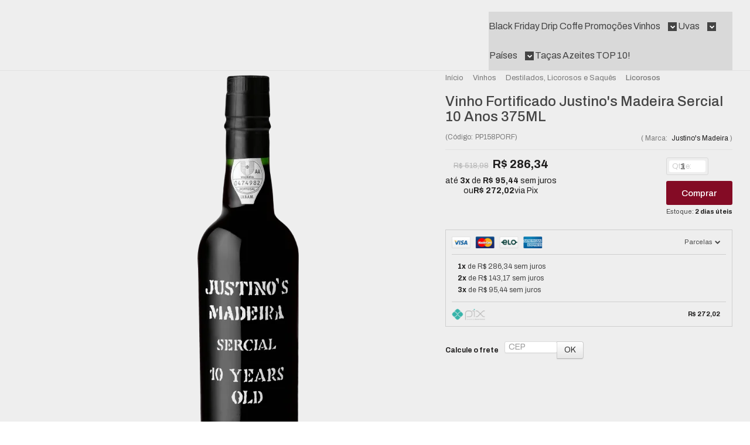

--- FILE ---
content_type: text/html; charset=utf-8
request_url: https://www.topwines.com.br/vinho-tinto-licoroso-justino-s-madeira-sercial-10-anos-375ml
body_size: 34651
content:

<!DOCTYPE html>
<html lang="pt-br">
  <head>
    <meta charset="utf-8">
    <meta content='width=device-width, initial-scale=1.0, maximum-scale=2.0' name='viewport' />
    <title>Vinho Fortificado Justino&#39;s Madeira Sercial 10 Anos 375ML | Top Wines - TopWines - Loja de Vinhos Online, Comprar Vinho nunca foi tão fácil</title>
    <meta http-equiv="X-UA-Compatible" content="IE=edge">
    <meta name="generator" content="Loja Integrada" />

    <link rel="dns-prefetch" href="https://cdn.awsli.com.br/">
    <link rel="preconnect" href="https://cdn.awsli.com.br/">
    <link rel="preconnect" href="https://fonts.googleapis.com">
    <link rel="preconnect" href="https://fonts.gstatic.com" crossorigin>

    
  
      <meta property="og:url" content="https://www.topwines.com.br/vinho-tinto-licoroso-justino-s-madeira-sercial-10-anos-375ml" />
      <meta property="og:type" content="website" />
      <meta property="og:site_name" content="TopWines" />
      <meta property="og:locale" content="pt_BR" />
    
  <!-- Metadata para o facebook -->
  <meta property="og:type" content="website" />
  <meta property="og:title" content="Vinho Fortificado Justino&#39;s Madeira Sercial 10 Anos 375ML" />
  <meta property="og:image" content="https://cdn.awsli.com.br/800x800/1806/1806697/produto/260583926/12153_justinos-madeira-sercial-10-anos-375ml-1-ieda462xcl.png" />
  <meta name="twitter:card" content="product" />
  
  <meta name="twitter:domain" content="www.topwines.com.br" />
  <meta name="twitter:url" content="https://www.topwines.com.br/vinho-tinto-licoroso-justino-s-madeira-sercial-10-anos-375ml?utm_source=twitter&utm_medium=twitter&utm_campaign=twitter" />
  <meta name="twitter:title" content="Vinho Fortificado Justino&#39;s Madeira Sercial 10 Anos 375ML" />
  <meta name="twitter:description" content="País de origem Portugal | Tipo Fortificado | Uvas Sercial | Graduação Alcoólica 19,0% | Produtor Justino’s Madeira | Venha conferir os melhores vinhos com ofertas incríveis na TopWines!" />
  <meta name="twitter:image" content="https://cdn.awsli.com.br/300x300/1806/1806697/produto/260583926/12153_justinos-madeira-sercial-10-anos-375ml-1-ieda462xcl.png" />
  <meta name="twitter:label1" content="Código" />
  <meta name="twitter:data1" content="PP158PORF" />
  <meta name="twitter:label2" content="Disponibilidade" />
  <meta name="twitter:data2" content="2 dias úteis" />


    
  
    <script>
      setTimeout(function() {
        if (typeof removePageLoading === 'function') {
          removePageLoading();
        };
      }, 7000);
    </script>
  



    

  

    <link rel="canonical" href="https://www.topwines.com.br/vinho-tinto-licoroso-justino-s-madeira-sercial-10-anos-375ml" />
  



  <meta name="description" content="País de origem Portugal | Tipo Fortificado | Uvas Sercial | Graduação Alcoólica 19,0% | Produtor Justino’s Madeira | Venha conferir os melhores vinhos com ofertas incríveis na TopWines!" />
  <meta property="og:description" content="País de origem Portugal | Tipo Fortificado | Uvas Sercial | Graduação Alcoólica 19,0% | Produtor Justino’s Madeira | Venha conferir os melhores vinhos com ofertas incríveis na TopWines!" />







  <meta name="robots" content="index, follow" />



    
      
        <link rel="shortcut icon" href="https://cdn.awsli.com.br/1806/1806697/favicon/9d4adc1be5.png" />
      
      <link rel="icon" href="https://cdn.awsli.com.br/1806/1806697/favicon/9d4adc1be5.png" sizes="192x192">
    
    
      <meta name="theme-color" content="#840B25">
    

    
      <link rel="stylesheet" href="https://cdn.awsli.com.br/production/static/loja/estrutura/v1/css/all.min.css?v=372d1e5" type="text/css">
    
    <!--[if lte IE 8]><link rel="stylesheet" href="https://cdn.awsli.com.br/production/static/loja/estrutura/v1/css/ie-fix.min.css" type="text/css"><![endif]-->
    <!--[if lte IE 9]><style type="text/css">.lateral-fulbanner { position: relative; }</style><![endif]-->

    
      <link rel="stylesheet" href="https://cdn.awsli.com.br/production/static/loja/estrutura/v1/css/tema-escuro.min.css?v=372d1e5" type="text/css">
    

    
    
      <link href="https://fonts.googleapis.com/css2?family=Open%20Sans:wght@300;400;600;700&display=swap" rel="stylesheet">
    

    
      <link rel="stylesheet" href="https://cdn.awsli.com.br/production/static/loja/estrutura/v1/css/bootstrap-responsive.css?v=372d1e5" type="text/css">
      <link rel="stylesheet" href="https://cdn.awsli.com.br/production/static/loja/estrutura/v1/css/style-responsive.css?v=372d1e5">
    

    <link rel="stylesheet" href="/tema.css?v=20251104-090613">

    <script type="text/javascript">
      var LOJA_ID = 1806697;
      var MEDIA_URL = "https://cdn.awsli.com.br/";
      var API_URL_PUBLIC = 'https://api.awsli.com.br/';
      
        var CARRINHO_PRODS = [];
      
      var ENVIO_ESCOLHIDO = 0;
      var ENVIO_ESCOLHIDO_CODE = 0;
      var CONTRATO_INTERNACIONAL = false;
      var CONTRATO_BRAZIL = !CONTRATO_INTERNACIONAL;
      var IS_STORE_ASYNC = true;
      var IS_CLIENTE_ANONIMO = false;
    </script>

    

    <!-- Editor Visual -->
    

    <script>
      

      const isPreview = JSON.parse(sessionStorage.getItem('preview', true));
      if (isPreview) {
        const url = location.href
        location.search === '' && url + (location.search = '?preview=None')
      }
    </script>

    
      <script src="https://cdn.awsli.com.br/production/static/loja/estrutura/v1/js/all.min.js?v=372d1e5"></script>
    
    <!-- HTML5 shim and Respond.js IE8 support of HTML5 elements and media queries -->
    <!--[if lt IE 9]>
      <script src="https://oss.maxcdn.com/html5shiv/3.7.2/html5shiv.min.js"></script>
      <script src="https://oss.maxcdn.com/respond/1.4.2/respond.min.js"></script>
    <![endif]-->

    <link rel="stylesheet" href="https://cdn.awsli.com.br/production/static/loja/estrutura/v1/css/slick.min.css" type="text/css">
    <script src="https://cdn.awsli.com.br/production/static/loja/estrutura/v1/js/slick.min.js?v=372d1e5"></script>
    <link rel="stylesheet" href="https://cdn.awsli.com.br/production/static/css/jquery.fancybox.min.css" type="text/css" />
    <script src="https://cdn.awsli.com.br/production/static/js/jquery/jquery.fancybox.pack.min.js"></script>

    
    

  
  <link rel="stylesheet" href="https://cdn.awsli.com.br/production/static/loja/estrutura/v1/css/imagezoom.min.css" type="text/css">
  <script src="https://cdn.awsli.com.br/production/static/loja/estrutura/v1/js/jquery.imagezoom.min.js"></script>

  <script type="text/javascript">
    var PRODUTO_ID = '260583926';
    var URL_PRODUTO_FRETE_CALCULAR = 'https://www.topwines.com.br/carrinho/frete';
    var variacoes = undefined;
    var grades = undefined;
    var imagem_grande = "https://cdn.awsli.com.br/2500x2500/1806/1806697/produto/260583926/12153_justinos-madeira-sercial-10-anos-375ml-1-ieda462xcl.png";
    var produto_grades_imagens = {};
    var produto_preco_sob_consulta = false;
    var produto_preco = 286.34;
  </script>
  <script type="text/javascript" src="https://cdn.awsli.com.br/production/static/loja/estrutura/v1/js/produto.min.js?v=372d1e5"></script>
  <script type="text/javascript" src="https://cdn.awsli.com.br/production/static/loja/estrutura/v1/js/eventos-pixel-produto.min.js?v=372d1e5"></script>


    
      
        
      
        <!-- Facebook Pixel Code -->
<script>
  !function(f,b,e,v,n,t,s)
  {if(f.fbq)return;n=f.fbq=function(){n.callMethod?
  n.callMethod.apply(n,arguments):n.queue.push(arguments)};
  if(!f._fbq)f._fbq=n;n.push=n;n.loaded=!0;n.version='2.0';
  n.queue=[];t=b.createElement(e);t.async=!0;
  t.src=v;s=b.getElementsByTagName(e)[0];
  s.parentNode.insertBefore(t,s)}(window, document,'script',
  'https://connect.facebook.net/en_US/fbevents.js');

  var has_meta_app = true,
    li_fb_user_data = {};

  try {
    var user_session_identifier = $.cookie('li_user_session_identifier');

    if (!user_session_identifier) {
      user_session_identifier = uuidv4();

      $.cookie('li_user_session_identifier', user_session_identifier, {
        path: '/'
      });
    };
  } catch (err) { }
  
  fbq('init', '272197733987992', {
    country: 'br',
    external_id: user_session_identifier,
    ...li_fb_user_data
  }, {
    agent: 'li'
  });
  
  $(document).on('li_view_home', function(_, eventID) {
    fbq('track', 'PageView', {}, { eventID: eventID + '-PV' });
  });
  
  $(document).on('li_view_catalog', function(_, eventID) {
    fbq('track', 'PageView', {}, { eventID: eventID + '-PV' });
  });

  $(document).on('li_search', function(_, eventID, search_term) {
    var body = {
      search_string: search_term
    };

    fbq('track', 'Search', body, { eventID });
  });

  $(document).on('li_view_product', function(_, eventID, item) {
    fbq('track', 'PageView', {}, { eventID: eventID + '-PV' });
  
    var body = {
      content_ids: [item.item_sku],
      content_category: item.item_category,
      content_name: item.item_name,
      content_type: item.item_type,
      currency: 'BRL',
      value: item.price
    };

    fbq('track', 'ViewContent', body, { eventID });
  });
  
  $(document).on('li_view_cart', function(_, eventID, data) {
    fbq('track', 'PageView', {}, { eventID: eventID + '-PV' });
  });

  $(document).on('li_add_to_cart', function(_, eventID, data) {
    var value = 0;

    var contents = $.map(data.items, function(item) {
      value += item.price * item.quantity;

      return {
        id: item.item_sku,
        quantity: item.quantity
      };
    });

    var body = {
      contents,
      content_type: 'product',
      currency: 'BRL',
      value
    };

    fbq('track', 'AddToCart', body, { eventID });
  });

  $(document).on('li_view_checkout', function(_, eventID, data) {
    fbq('track', 'PageView', {}, { eventID: eventID + '-PV' });
  
    var contents = $.map(data.items, function(item) {
      return {
        id: item.item_sku,
        quantity: item.quantity
      };
    });

    var body = {
      contents,
      content_type: 'product',
      currency: 'BRL',
      num_items: contents.length,
      value: data.value
    };

    fbq('track', 'InitiateCheckout', body, { eventID });
  });
  
  $(document).on('li_login', function(_, eventID) {
    fbq('track', 'PageView', {}, { eventID: eventID + '-PV' });
  });

  $(document).on('li_purchase', function(_, eventID, data) {
    var contents = $.map(data.items, function(item) {
      return {
        id: item.item_sku,
        quantity: item.quantity
      };
    });

    var body = {
      contents,
      content_type: 'product',
      currency: 'BRL',
      num_items: contents.length,
      value: data.total_value,
      order_id: data.transaction_id
    };

    fbq('track', 'Purchase', body, { eventID });
  });
  
  $(document).on('li_view_page', function(_, eventID) {
    fbq('track', 'PageView', {}, { eventID: eventID + '-PV' });
  });

  $(document).on('li_view_purchase', function(_, eventID) {
    fbq('track', 'PageView', {}, { eventID: eventID + '-PV' });
  });

  $(document).on('li_view_wishlist', function(_, eventID) {
    fbq('track', 'PageView', {}, { eventID: eventID + '-PV' });
  });

  $(document).on('li_view_orders', function(_, eventID) {
    fbq('track', 'PageView', {}, { eventID: eventID + '-PV' });
  });

  $(document).on('li_view_account', function(_, eventID) {
    fbq('track', 'PageView', {}, { eventID: eventID + '-PV' });
  });

  $(document).on('li_view_others', function(_, eventID) {
    fbq('track', 'PageView', {}, { eventID: eventID + '-PV' });
  });
</script>
<noscript>
  <img height="1" width="1" style="display:none" 
       src="https://www.facebook.com/tr?id=272197733987992&ev=PageView&noscript=1"/>
</noscript>
<!-- End Facebook Pixel Code -->
      
        
      
        <!-- Global site tag (gtag.js) - Google Analytics -->
<script async src="https://www.googletagmanager.com/gtag/js?l=LIgtagDataLayer&id=G-9507QP19JH"></script>
<script>
  window.LIgtagDataLayer = window.LIgtagDataLayer || [];
  function LIgtag(){LIgtagDataLayer.push(arguments);}
  LIgtag('js', new Date());

  LIgtag('set', {
    'currency': 'BRL',
    'country': 'BR'
  });
  LIgtag('config', 'G-9507QP19JH');
  

  if(window.performance) {
    var timeSincePageLoad = Math.round(performance.now());
    LIgtag('event', 'timing_complete', {
      'name': 'load',
      'time': timeSincePageLoad
    });
  }

  $(document).on('li_view_home', function(_, eventID) {
    LIgtag('event', 'view_home');
  });

  $(document).on('li_select_product', function(_, eventID, data) {
    LIgtag('event', 'select_item', data);
  });

  $(document).on('li_start_contact', function(_, eventID, value) {
    LIgtag('event', 'start_contact', {
      value
    });
  });

  $(document).on('li_view_catalog', function(_, eventID) {
    LIgtag('event', 'view_catalog');
  });

  $(document).on('li_search', function(_, eventID, search_term) {
    LIgtag('event', 'search', {
      search_term
    });
  });

  $(document).on('li_filter_products', function(_, eventID, data) {
    LIgtag('event', 'filter_products', data);
  });

  $(document).on('li_sort_products', function(_, eventID, value) {
    LIgtag('event', 'sort_products', {
      value
    });
  });

  $(document).on('li_view_product', function(_, eventID, item) {
    LIgtag('event', 'view_item', {
      items: [item]
    });
  });

  $(document).on('li_select_variation', function(_, eventID, data) {
    LIgtag('event', 'select_variation', data);
  });

  $(document).on('li_calculate_shipping', function(_, eventID, data) {
    LIgtag('event', 'calculate_shipping', {
      zipcode: data.zipcode
    });
  });

  $(document).on('li_view_cart', function(_, eventID, data) {
    LIgtag('event', 'view_cart', data);
  });

  $(document).on('li_add_to_cart', function(_, eventID, data) {
    LIgtag('event', 'add_to_cart', {
      items: data.items
    });
  });

  $(document).on('li_apply_coupon', function(_, eventID, value) {
    LIgtag('event', 'apply_coupon', {
      value
    });
  });

  $(document).on('li_change_quantity', function(_, eventID, item) {
    LIgtag('event', 'change_quantity', {
      items: [item]
    });
  });

  $(document).on('li_remove_from_cart', function(_, eventID, item) {
    LIgtag('event', 'remove_from_cart', {
      items: [item]
    });
  });

  $(document).on('li_return_home', function(_, eventID) {
    LIgtag('event', 'return_home');
  });

  $(document).on('li_view_checkout', function(_, eventID, data) {
    LIgtag('event', 'begin_checkout', data);
  });

  $(document).on('li_login', function(_, eventID) {
    LIgtag('event', 'login');
  });

  $(document).on('li_change_address', function(_, eventID, value) {
    LIgtag('event', 'change_address', {
      value
    });
  });

  $(document).on('li_change_shipping', function(_, eventID, data) {
    LIgtag('event', 'add_shipping_info', data);
  });

  $(document).on('li_change_payment', function(_, eventID, data) {
    LIgtag('event', 'add_payment_info', data);
  });

  $(document).on('li_start_purchase', function(_, eventID) {
    LIgtag('event', 'start_purchase');
  });

  $(document).on('li_checkout_error', function(_, eventID, value) {
    LIgtag('event', 'checkout_error', {
      value
    });
  });

  $(document).on('li_purchase', function(_, eventID, data) {
    LIgtag('event', 'purchase', data);

    
  });
</script>
      
        
      
        
      
    

    
<script>
  var url = '/_events/api/setEvent';

  var sendMetrics = function(event, user = {}) {
    var unique_identifier = uuidv4();

    try {
      var data = {
        request: {
          id: unique_identifier,
          environment: 'production'
        },
        store: {
          id: 1806697,
          name: 'TopWines',
          test_account: false,
          has_meta_app: window.has_meta_app ?? false,
          li_search: true
        },
        device: {
          is_mobile: /Mobi/.test(window.navigator.userAgent),
          user_agent: window.navigator.userAgent,
          ip: '###device_ip###'
        },
        page: {
          host: window.location.hostname,
          path: window.location.pathname,
          search: window.location.search,
          type: 'product',
          title: document.title,
          referrer: document.referrer
        },
        timestamp: '###server_timestamp###',
        user_timestamp: new Date().toISOString(),
        event,
        origin: 'store'
      };

      if (window.performance) {
        var [timing] = window.performance.getEntriesByType('navigation');

        data['time'] = {
          server_response: Math.round(timing.responseStart - timing.requestStart)
        };
      }

      var _user = {},
          user_email_cookie = $.cookie('user_email'),
          user_data_cookie = $.cookie('LI-UserData');

      if (user_email_cookie) {
        var user_email = decodeURIComponent(user_email_cookie);

        _user['email'] = user_email;
      }

      if (user_data_cookie) {
        var user_data = JSON.parse(user_data_cookie);

        _user['logged'] = user_data.logged;
        _user['id'] = user_data.id ?? undefined;
      }

      $.each(user, function(key, value) {
        _user[key] = value;
      });

      if (!$.isEmptyObject(_user)) {
        data['user'] = _user;
      }

      try {
        var session_identifier = $.cookie('li_session_identifier');

        if (!session_identifier) {
          session_identifier = uuidv4();
        };

        var expiration_date = new Date();

        expiration_date.setTime(expiration_date.getTime() + (30 * 60 * 1000)); // 30 minutos

        $.cookie('li_session_identifier', session_identifier, {
          expires: expiration_date,
          path: '/'
        });

        data['session'] = {
          id: session_identifier
        };
      } catch (err) { }

      try {
        var user_session_identifier = $.cookie('li_user_session_identifier');

        if (!user_session_identifier) {
          user_session_identifier = uuidv4();

          $.cookie('li_user_session_identifier', user_session_identifier, {
            path: '/'
          });
        };

        data['user_session'] = {
          id: user_session_identifier
        };
      } catch (err) { }

      var _cookies = {},
          fbc = $.cookie('_fbc'),
          fbp = $.cookie('_fbp');

      if (fbc) {
        _cookies['fbc'] = fbc;
      }

      if (fbp) {
        _cookies['fbp'] = fbp;
      }

      if (!$.isEmptyObject(_cookies)) {
        data['session']['cookies'] = _cookies;
      }

      try {
        var ab_test_cookie = $.cookie('li_ab_test_running');

        if (ab_test_cookie) {
          var ab_test = JSON.parse(atob(ab_test_cookie));

          if (ab_test.length) {
            data['store']['ab_test'] = ab_test;
          }
        }
      } catch (err) { }

      var _utm = {};

      $.each(sessionStorage, function(key, value) {
        if (key.startsWith('utm_')) {
          var name = key.split('_')[1];

          _utm[name] = value;
        }
      });

      if (!$.isEmptyObject(_utm)) {
        data['session']['utm'] = _utm;
      }

      var controller = new AbortController();

      setTimeout(function() {
        controller.abort();
      }, 5000);

      fetch(url, {
        keepalive: true,
        method: 'POST',
        headers: {
          'Content-Type': 'application/json'
        },
        body: JSON.stringify({ data }),
        signal: controller.signal
      });
    } catch (err) { }

    return unique_identifier;
  }
</script>

    
<script>
  (function() {
    var initABTestHandler = function() {
      try {
        if ($.cookie('li_ab_test_running')) {
          return
        };
        var running_tests = [];

        
        
        
        

        var running_tests_to_cookie = JSON.stringify(running_tests);
        running_tests_to_cookie = btoa(running_tests_to_cookie);
        $.cookie('li_ab_test_running', running_tests_to_cookie, {
          path: '/'
        });

        
        if (running_tests.length > 0) {
          setTimeout(function() {
            $.ajax({
              url: "/conta/status"
            });
          }, 500);
        };

      } catch (err) { }
    }
    setTimeout(initABTestHandler, 500);
  }());
</script>

    
<script>
  $(function() {
    // Clicar em um produto
    $('.listagem-item').click(function() {
      var row, column;

      var $list = $(this).closest('[data-produtos-linha]'),
          index = $(this).closest('li').index();

      if($list.find('.listagem-linha').length === 1) {
        var productsPerRow = $list.data('produtos-linha');

        row = Math.floor(index / productsPerRow) + 1;
        column = (index % productsPerRow) + 1;
      } else {
        row = $(this).closest('.listagem-linha').index() + 1;
        column = index + 1;
      }

      var body = {
        item_id: $(this).attr('data-id'),
        item_sku: $(this).find('.produto-sku').text(),
        item_name: $(this).find('.nome-produto').text().trim(),
        item_row: row,
        item_column: column
      };

      var eventID = sendMetrics({
        type: 'event',
        name: 'select_product',
        data: body
      });

      $(document).trigger('li_select_product', [eventID, body]);
    });

    // Clicar no "Fale Conosco"
    $('#modalContato').on('show', function() {
      var value = 'Fale Conosco';

      var eventID = sendMetrics({
        type: 'event',
        name: 'start_contact',
        data: { text: value }
      });

      $(document).trigger('li_start_contact', [eventID, value]);
    });

    // Clicar no WhatsApp
    $('.li-whatsapp a').click(function() {
      var value = 'WhatsApp';

      var eventID = sendMetrics({
        type: 'event',
        name: 'start_contact',
        data: { text: value }
      });

      $(document).trigger('li_start_contact', [eventID, value]);
    });

    
      // Visualizar o produto
      var body = {
        item_id: '260583926',
        item_sku: 'PP158PORF',
        item_name: 'Vinho Fortificado Justino&#39;s Madeira Sercial 10 Anos 375ML',
        item_category: 'Licorosos',
        item_type: 'product',
        
          full_price: 518.98,
          promotional_price: 286.34,
          price: 286.34,
        
        quantity: 1
      };

      var params = new URLSearchParams(window.location.search),
          recommendation_shelf = null,
          recommendation = {};

      if (
        params.has('recomendacao_id') &&
        params.has('email_ref') &&
        params.has('produtos_recomendados')
      ) {
        recommendation['email'] = {
          id: params.get('recomendacao_id'),
          email_id: params.get('email_ref'),
          products: $.map(params.get('produtos_recomendados').split(','), function(value) {
            return parseInt(value)
          })
        };
      }

      if (recommendation_shelf) {
        recommendation['shelf'] = recommendation_shelf;
      }

      if (!$.isEmptyObject(recommendation)) {
        body['recommendation'] = recommendation;
      }

      var eventID = sendMetrics({
        type: 'pageview',
        name: 'view_product',
        data: body
      });

      $(document).trigger('li_view_product', [eventID, body]);

      // Calcular frete
      $('#formCalcularCep').submit(function() {
        $(document).ajaxSuccess(function(event, xhr, settings) {
          try {
            var url = new URL(settings.url);

            if(url.pathname !== '/carrinho/frete') return;

            var data = xhr.responseJSON;

            if(data.error) return;

            var params = url.searchParams;

            var body = {
              zipcode: params.get('cep'),
              deliveries: $.map(data, function(delivery) {
                if(delivery.msgErro) return;

                return {
                  id: delivery.id,
                  name: delivery.name,
                  price: delivery.price,
                  delivery_time: delivery.deliveryTime
                };
              })
            };

            var eventID = sendMetrics({
              type: 'event',
              name: 'calculate_shipping',
              data: body
            });

            $(document).trigger('li_calculate_shipping', [eventID, body]);

            $(document).off('ajaxSuccess');
          } catch(error) {}
        });
      });

      // Visualizar compre junto
      $(document).on('buy_together_ready', function() {
        var $buyTogether = $('.compre-junto');

        var observer = new IntersectionObserver(function(entries) {
          entries.forEach(function(entry) {
            if(entry.isIntersecting) {
              var body = {
                title: $buyTogether.find('.compre-junto__titulo').text(),
                id: $buyTogether.data('id'),
                items: $buyTogether.find('.compre-junto__produto').map(function() {
                  var $product = $(this);

                  return {
                    item_id: $product.attr('data-id'),
                    item_sku: $product.attr('data-code'),
                    item_name: $product.find('.compre-junto__nome').text(),
                    full_price: $product.find('.compre-junto__preco--regular').data('price') || null,
                    promotional_price: $product.find('.compre-junto__preco--promocional').data('price') || null
                  };
                }).get()
              };

              var eventID = sendMetrics({
                type: 'event',
                name: 'view_buy_together',
                data: body
              });

              $(document).trigger('li_view_buy_together', [eventID, body]);

              observer.disconnect();
            }
          });
        }, { threshold: 1.0 });

        observer.observe($buyTogether.get(0));

        $('.compre-junto__atributo--grade').click(function(event) {
          if(!event.originalEvent) return;

          var body = {
            grid_name: $(this).closest('.compre-junto__atributos').data('grid'),
            variation_name: $(this).data('variation')
          };

          var eventID = sendMetrics({
            type: 'event',
            name: 'select_buy_together_variation',
            data: body
          });

          $(document).trigger('li_select_buy_together_variation', [eventID, body]);
        });

        $('.compre-junto__atributo--lista').change(function(event) {
          if(!event.originalEvent) return;

          var $selectedOption = $(this).find('option:selected');

          if(!$selectedOption.is('[value]')) return;

          var body = {
            grid_name: $(this).closest('.compre-junto__atributos').data('grid'),
            variation_name: $selectedOption.text()
          };

          var eventID = sendMetrics({
            type: 'event',
            name: 'select_buy_together_variation',
            data: body
          });

          $(document).trigger('li_select_buy_together_variation', [eventID, body]);
        });
      });

      // Selecionar uma variação
      $('.atributo-item').click(function(event) {
        if(!event.originalEvent) return;

        var body = {
          grid_name: $(this).data('grade-nome'),
          variation_name: $(this).data('variacao-nome')
        };

        var eventID = sendMetrics({
          type: 'event',
          name: 'select_variation',
          data: body
        });

        $(document).trigger('li_select_variation', [eventID, body]);
      });
    
  });
</script>


    
	<!-- edrone external scripts -->
  
      <script src='https://d2vfa2a1j2oldr.cloudfront.net/lojaintegradamodule/lojaintegrada.min.js?app_id=67e6981b9a74b&'></script>
  


    
      <link href="//cdn.awsli.com.br/temasv2/4520/__theme_custom.css?v=1753453582" rel="stylesheet" type="text/css">
<script src="//cdn.awsli.com.br/temasv2/4520/__theme_custom.js?v=1753453582"></script>
    

    
      <link rel="stylesheet" href="/avancado.css?v=20251104-090613" type="text/css" />
    

    
      
        <script defer async src="https://analytics.tiktok.com/i18n/pixel/sdk.js?sdkid=C8BT9H2MLAKT5JKDQAS0"></script>
      

      
        <script type="text/javascript">
          !function (w, d, t) {
            w.TiktokAnalyticsObject=t;
            var ttq=w[t]=w[t]||[];
            ttq.methods=["page","track","identify","instances","debug","on","off","once","ready","alias","group","enableCookie","disableCookie"];
            ttq.setAndDefer=function(t,e){
              t[e]=function(){
                t.push([e].concat(Array.prototype.slice.call(arguments,0)))
              }
            }
            for(var i=0;i<ttq.methods.length;i++)
              ttq.setAndDefer(ttq,ttq.methods[i]);
          }(window, document, 'ttq');

          window.LI_TIKTOK_PIXEL_ENABLED = true;
        </script>
      

      
    

    
  <link rel="manifest" href="/manifest.json" />




  </head>
  <body class="pagina-produto produto-260583926 tema-transparente  ">
    <div id="fb-root"></div>
    
  
    <div id="full-page-loading">
      <div class="conteiner" style="height: 100%;">
        <div class="loading-placeholder-content">
          <div class="loading-placeholder-effect loading-placeholder-header"></div>
          <div class="loading-placeholder-effect loading-placeholder-body"></div>
        </div>
      </div>
      <script>
        var is_full_page_loading = true;
        function removePageLoading() {
          if (is_full_page_loading) {
            try {
              $('#full-page-loading').remove();
            } catch(e) {}
            try {
              var div_loading = document.getElementById('full-page-loading');
              if (div_loading) {
                div_loading.remove();
              };
            } catch(e) {}
            is_full_page_loading = false;
          };
        };
        $(function() {
          setTimeout(function() {
            removePageLoading();
          }, 1);
        });
      </script>
      <style>
        #full-page-loading { position: fixed; z-index: 9999999; margin: auto; top: 0; left: 0; bottom: 0; right: 0; }
        #full-page-loading:before { content: ''; display: block; position: fixed; top: 0; left: 0; width: 100%; height: 100%; background: rgba(255, 255, 255, .98); background: radial-gradient(rgba(255, 255, 255, .99), rgba(255, 255, 255, .98)); }
        .loading-placeholder-content { height: 100%; display: flex; flex-direction: column; position: relative; z-index: 1; }
        .loading-placeholder-effect { background-color: #F9F9F9; border-radius: 5px; width: 100%; animation: pulse-loading 1.5s cubic-bezier(0.4, 0, 0.6, 1) infinite; }
        .loading-placeholder-content .loading-placeholder-body { flex-grow: 1; margin-bottom: 30px; }
        .loading-placeholder-content .loading-placeholder-header { height: 20%; min-height: 100px; max-height: 200px; margin: 30px 0; }
        @keyframes pulse-loading{50%{opacity:.3}}
      </style>
    </div>
  



    
      
        




<div class="barra-inicial fundo-secundario">
  <div class="conteiner">
    <div class="row-fluid">
      <div class="lista-redes span3 hidden-phone">
        
          <ul>
            
              <li>
                <a href="https://facebook.com/topwinesoficial" target="_blank" aria-label="Siga nos no Facebook"><i class="icon-facebook"></i></a>
              </li>
            
            
            
            
              <li>
                <a href="https://youtube.com.br/@topwines9156" target="_blank" aria-label="Siga nos no Youtube"><i class="icon-youtube"></i></a>
              </li>
            
            
              <li>
                <a href="https://instagram.com/topwinesoficial" target="_blank" aria-label="Siga nos no Instagram"><i class="icon-instagram"></i></a>
              </li>
            
            
            
              <li>
                <a href="https://blog.topwines.com.br/" target="_blank" rel="noopener" aria-label="Acesse nosso Blog"><i class="icon-bold"></i></a>
              </li>
            
          </ul>
        
      </div>
      <div class="canais-contato span9">
        <ul>
          <li class="hidden-phone">
            <a href="#modalContato" data-toggle="modal" data-target="#modalContato">
              <i class="icon-comment"></i>
              Fale Conosco
            </a>
          </li>
          
            <li>
              <span>
                <i class="icon-phone"></i>Telefone: (47) 3288-6006
              </span>
            </li>
          
          
            <li class="tel-whatsapp">
              <span>
                <i class="fa fa-whatsapp"></i>Whatsapp: (47) 3288-6006
              </span>
            </li>
          
          
        </ul>
      </div>
    </div>
  </div>
</div>

      
    

    <div class="conteiner-principal">
      
        
          
<div id="cabecalho">

  <div class="atalhos-mobile visible-phone fundo-secundario borda-principal">
    <ul>

      <li><a href="https://www.topwines.com.br/" class="icon-home"> </a></li>
      
      <li class="fundo-principal"><a href="https://www.topwines.com.br/carrinho/index" class="icon-shopping-cart"> </a></li>
      
      
        <li class="menu-user-logged" style="display: none;"><a href="https://www.topwines.com.br/conta/logout" class="icon-signout menu-user-logout"> </a></li>
      
      
      <li><a href="https://www.topwines.com.br/conta/index" class="icon-user"> </a></li>
      
      <li class="vazia"><span>&nbsp;</span></li>

    </ul>
  </div>

  <div class="conteiner">
    <div class="row-fluid">
      <div class="span3">
        <h2 class="logo cor-secundaria">
          <a href="https://www.topwines.com.br/" title="TopWines">
            
            <img src="https://cdn.awsli.com.br/400x300/1806/1806697/logo/cf20769a06.png" alt="TopWines" />
            
          </a>
        </h2>


      </div>

      <div class="conteudo-topo span9">
        <div class="superior row-fluid hidden-phone">
          <div class="span8">
            
              
                <div class="btn-group menu-user-logged" style="display: none;">
                  <a href="https://www.topwines.com.br/conta/index" class="botao secundario pequeno dropdown-toggle" data-toggle="dropdown">
                    Olá, <span class="menu-user-name"></span>
                    <span class="icon-chevron-down"></span>
                  </a>
                  <ul class="dropdown-menu">
                    <li>
                      <a href="https://www.topwines.com.br/conta/index" title="Minha conta">Minha conta</a>
                    </li>
                    
                      <li>
                        <a href="https://www.topwines.com.br/conta/pedido/listar" title="Minha conta">Meus pedidos</a>
                      </li>
                    
                    <li>
                      <a href="https://www.topwines.com.br/conta/favorito/listar" title="Meus favoritos">Meus favoritos</a>
                    </li>
                    <li>
                      <a href="https://www.topwines.com.br/conta/logout" title="Sair" class="menu-user-logout">Sair</a>
                    </li>
                  </ul>
                </div>
              
              
                <a href="https://www.topwines.com.br/conta/login" class="bem-vindo cor-secundaria menu-user-welcome">
                  Bem-vindo, <span class="cor-principal">identifique-se</span> para fazer pedidos
                </a>
              
            
          </div>
          <div class="span4">
            <ul class="acoes-conta borda-alpha">
              
                <li>
                  <i class="icon-list fundo-principal"></i>
                  <a href="https://www.topwines.com.br/conta/pedido/listar" class="cor-secundaria">Meus Pedidos</a>
                </li>
              
              
                <li>
                  <i class="icon-user fundo-principal"></i>
                  <a href="https://www.topwines.com.br/conta/index" class="cor-secundaria">Minha Conta</a>
                </li>
              
            </ul>
          </div>
        </div>

        <div class="inferior row-fluid ">
          <div class="span8 busca-mobile">
            <a href="javascript:;" class="atalho-menu visible-phone icon-th botao principal"> </a>

            <div class="busca borda-alpha">
              <form id="form-buscar" action="/buscar" method="get">
                <input id="auto-complete" type="text" name="q" placeholder="Digite o que você procura" value="" autocomplete="off" maxlength="255" />
                <button class="botao botao-busca icon-search fundo-secundario" aria-label="Buscar"></button>
              </form>
            </div>

          </div>

          
            <div class="span4 hidden-phone">
              

  <div class="carrinho vazio">
    
      <a href="https://www.topwines.com.br/carrinho/index">
        <i class="icon-shopping-cart fundo-principal"></i>
        <strong class="qtd-carrinho titulo cor-secundaria" style="display: none;">0</strong>
        <span style="display: none;">
          
            <b class="titulo cor-secundaria"><span>Meu Carrinho</span></b>
          
          <span class="cor-secundaria">Produtos adicionados</span>
        </span>
        
          <span class="titulo cor-secundaria vazio-text">Carrinho vazio</span>
        
      </a>
    
    <div class="carrinho-interno-ajax"></div>
  </div>
  
<div class="minicart-placeholder" style="display: none;">
  <div class="carrinho-interno borda-principal">
    <ul>
      <li class="minicart-item-modelo">
        
          <div class="preco-produto com-promocao destaque-preco ">
            <div>
              <s class="preco-venda">
                R$ --PRODUTO_PRECO_DE--
              </s>
              <strong class="preco-promocional cor-principal">
                R$ --PRODUTO_PRECO_POR--
              </strong>
            </div>
          </div>
        
        <a data-href="--PRODUTO_URL--" class="imagem-produto">
          <img data-src="https://cdn.awsli.com.br/64x64/--PRODUTO_IMAGEM--" alt="--PRODUTO_NOME--" />
        </a>
        <a data-href="--PRODUTO_URL--" class="nome-produto cor-secundaria">
          --PRODUTO_NOME--
        </a>
        <div class="produto-sku hide">--PRODUTO_SKU--</div>
      </li>
    </ul>
    <div class="carrinho-rodape">
      <span class="carrinho-info">
        
          <i>--CARRINHO_QUANTIDADE-- produto no carrinho</i>
        
        
          
            <span class="carrino-total">
              Total: <strong class="titulo cor-principal">R$ --CARRINHO_TOTAL_ITENS--</strong>
            </span>
          
        
      </span>
      <a href="https://www.topwines.com.br/carrinho/index" class="botao principal">
        
          <i class="icon-shopping-cart"></i>Ir para o carrinho
        
      </a>
    </div>
  </div>
</div>



            </div>
          
        </div>

      </div>
    </div>
    


  
    
      
<div class="menu superior">
  <ul class="nivel-um">
    


    

  


    
      <li class="categoria-id-23824415  borda-principal">
        <a href="https://www.topwines.com.br/blackfriday" title="Black Friday">
          <strong class="titulo cor-secundaria">Black Friday</strong>
          
        </a>
        
      </li>
    
      <li class="categoria-id-23656732  borda-principal">
        <a href="https://www.topwines.com.br/drip-coffe-topwines" title="Drip Coffe">
          <strong class="titulo cor-secundaria">Drip Coffe</strong>
          
        </a>
        
      </li>
    
      <li class="categoria-id-11595208  borda-principal">
        <a href="https://www.topwines.com.br/promocoes" title="Promoções">
          <strong class="titulo cor-secundaria">Promoções</strong>
          
        </a>
        
      </li>
    
      <li class="categoria-id-11586848 com-filho borda-principal">
        <a href="https://www.topwines.com.br/vinhos" title="Vinhos">
          <strong class="titulo cor-secundaria">Vinhos</strong>
          
            <i class="icon-chevron-down fundo-secundario"></i>
          
        </a>
        
          <ul class="nivel-dois borda-alpha">
            

  <li class="categoria-id-19852980 com-filho">
    <a href="https://www.topwines.com.br/licorosos" title="Destilados, Licorosos e Saquês">
      
        <i class="icon-chevron-right fundo-secundario"></i>
      
      Destilados, Licorosos e Saquês
    </a>
    
      <ul class="nivel-tres">
        
          

  <li class="categoria-id-22620514 ">
    <a href="https://www.topwines.com.br/destilados" title="Destilados">
      
      Destilados
    </a>
    
  </li>

  <li class="categoria-id-22620513 ">
    <a href="https://www.topwines.com.br/licorosos-" title="Licorosos">
      
      Licorosos
    </a>
    
  </li>


        
      </ul>
    
  </li>

  <li class="categoria-id-22772842 com-filho">
    <a href="https://www.topwines.com.br/diferentes-tamanhos" title="Diferentes Tamanhos">
      
        <i class="icon-chevron-right fundo-secundario"></i>
      
      Diferentes Tamanhos
    </a>
    
      <ul class="nivel-tres">
        
          

  <li class="categoria-id-22773054 ">
    <a href="https://www.topwines.com.br/1.0l" title="1.0L">
      
      1.0L
    </a>
    
  </li>

  <li class="categoria-id-22773056 ">
    <a href="https://www.topwines.com.br/1.5l" title="1.5L">
      
      1.5L
    </a>
    
  </li>

  <li class="categoria-id-22773044 ">
    <a href="https://www.topwines.com.br/187" title="187ml">
      
      187ml
    </a>
    
  </li>

  <li class="categoria-id-22773046 ">
    <a href="https://www.topwines.com.br/200ml" title="200ml">
      
      200ml
    </a>
    
  </li>

  <li class="categoria-id-23792067 ">
    <a href="https://www.topwines.com.br/30l" title="3.0L">
      
      3.0L
    </a>
    
  </li>

  <li class="categoria-id-22773049 ">
    <a href="https://www.topwines.com.br/375ml" title="375ml">
      
      375ml
    </a>
    
  </li>

  <li class="categoria-id-22773052 ">
    <a href="https://www.topwines.com.br/500ml" title="500ml">
      
      500ml
    </a>
    
  </li>

  <li class="categoria-id-22773059 ">
    <a href="https://www.topwines.com.br/5.0l" title="5.0L">
      
      5.0L
    </a>
    
  </li>

  <li class="categoria-id-22773040 ">
    <a href="https://www.topwines.com.br/50ml" title="50ml">
      
      50ml
    </a>
    
  </li>

  <li class="categoria-id-22773053 ">
    <a href="https://www.topwines.com.br/700ml" title="700ml">
      
      700ml
    </a>
    
  </li>

  <li class="categoria-id-22775107 ">
    <a href="https://www.topwines.com.br/bag" title="Bag in Box">
      
      Bag in Box
    </a>
    
  </li>


        
      </ul>
    
  </li>

  <li class="categoria-id-11586856 com-filho">
    <a href="https://www.topwines.com.br/espumantes" title="Espumantes">
      
        <i class="icon-chevron-right fundo-secundario"></i>
      
      Espumantes
    </a>
    
      <ul class="nivel-tres">
        
          

  <li class="categoria-id-14152601 ">
    <a href="https://www.topwines.com.br/espumante-brut" title="Brut">
      
      Brut
    </a>
    
  </li>

  <li class="categoria-id-14152583 ">
    <a href="https://www.topwines.com.br/espumante-brut-nature" title="Brut Nature">
      
      Brut Nature
    </a>
    
  </li>

  <li class="categoria-id-14152636 ">
    <a href="https://www.topwines.com.br/espumante-meio-seco" title="Demi-sec">
      
      Demi-sec
    </a>
    
  </li>

  <li class="categoria-id-14152639 ">
    <a href="https://www.topwines.com.br/espumante-doce-moscatel" title="Doce (Moscatel)">
      
      Doce (Moscatel)
    </a>
    
  </li>

  <li class="categoria-id-14152596 ">
    <a href="https://www.topwines.com.br/espumante-extra-brut" title="Extra Brut">
      
      Extra Brut
    </a>
    
  </li>


        
      </ul>
    
  </li>

  <li class="categoria-id-22942928 ">
    <a href="https://www.topwines.com.br/laranja-22942928" title="Laranja">
      
      Laranja
    </a>
    
  </li>

  <li class="categoria-id-11586852 com-filho">
    <a href="https://www.topwines.com.br/vinhos-brancos" title="Vinhos Brancos">
      
        <i class="icon-chevron-right fundo-secundario"></i>
      
      Vinhos Brancos
    </a>
    
      <ul class="nivel-tres">
        
          

  <li class="categoria-id-14073607 ">
    <a href="https://www.topwines.com.br/vinho-branco-doce-suave" title="Doce (Suave)">
      
      Doce (Suave)
    </a>
    
  </li>

  <li class="categoria-id-14073580 ">
    <a href="https://www.topwines.com.br/vinho-branco-meio-seco" title="Meio-Seco">
      
      Meio-Seco
    </a>
    
  </li>

  <li class="categoria-id-14073577 ">
    <a href="https://www.topwines.com.br/vinho-branco-seco" title="Seco">
      
      Seco
    </a>
    
  </li>


        
      </ul>
    
  </li>

  <li class="categoria-id-11586853 com-filho">
    <a href="https://www.topwines.com.br/roses" title="Vinhos Rosés">
      
        <i class="icon-chevron-right fundo-secundario"></i>
      
      Vinhos Rosés
    </a>
    
      <ul class="nivel-tres">
        
          

  <li class="categoria-id-14152573 ">
    <a href="https://www.topwines.com.br/doce-suave-roses" title="Doce (Suave)">
      
      Doce (Suave)
    </a>
    
  </li>

  <li class="categoria-id-14152553 ">
    <a href="https://www.topwines.com.br/vinho-rose-meio-seco" title="Meio-Seco">
      
      Meio-Seco
    </a>
    
  </li>

  <li class="categoria-id-14152547 ">
    <a href="https://www.topwines.com.br/vinho-rose-seco" title="Seco">
      
      Seco
    </a>
    
  </li>


        
      </ul>
    
  </li>

  <li class="categoria-id-11586851 com-filho">
    <a href="https://www.topwines.com.br/vinho-tinto" title="Vinhos Tintos">
      
        <i class="icon-chevron-right fundo-secundario"></i>
      
      Vinhos Tintos
    </a>
    
      <ul class="nivel-tres">
        
          

  <li class="categoria-id-14073575 ">
    <a href="https://www.topwines.com.br/vinho-tinto-doce-suave" title="Doce (Suave)">
      
      Doce (Suave)
    </a>
    
  </li>

  <li class="categoria-id-14073571 ">
    <a href="https://www.topwines.com.br/vinho-tinto-meio-seco" title="Meio-Seco">
      
      Meio-Seco
    </a>
    
  </li>

  <li class="categoria-id-14073546 ">
    <a href="https://www.topwines.com.br/vinho-tinto-seco" title="Seco">
      
      Seco
    </a>
    
  </li>


        
      </ul>
    
  </li>


          </ul>
        
      </li>
    
      <li class="categoria-id-14073631 com-filho borda-principal">
        <a href="https://www.topwines.com.br/uvas" title="Uvas">
          <strong class="titulo cor-secundaria">Uvas</strong>
          
            <i class="icon-chevron-down fundo-secundario"></i>
          
        </a>
        
          <ul class="nivel-dois borda-alpha">
            

  <li class="categoria-id-21200056 ">
    <a href="https://www.topwines.com.br/albarino-21200056" title="Albariño">
      
      Albariño
    </a>
    
  </li>

  <li class="categoria-id-14493390 ">
    <a href="https://www.topwines.com.br/alfrocheiro" title="Alfrocheiro">
      
      Alfrocheiro
    </a>
    
  </li>

  <li class="categoria-id-14494136 ">
    <a href="https://www.topwines.com.br/alicante-bouchet" title="Alicante Bouchet">
      
      Alicante Bouchet
    </a>
    
  </li>

  <li class="categoria-id-14493083 ">
    <a href="https://www.topwines.com.br/alvarinho" title="Alvarinho">
      
      Alvarinho
    </a>
    
  </li>

  <li class="categoria-id-14493860 ">
    <a href="https://www.topwines.com.br/antao-vaz" title="Antão Vaz">
      
      Antão Vaz
    </a>
    
  </li>

  <li class="categoria-id-14493186 ">
    <a href="https://www.topwines.com.br/aragones" title="Aragonês">
      
      Aragonês
    </a>
    
  </li>

  <li class="categoria-id-14493085 ">
    <a href="https://www.topwines.com.br/arinto" title="Arinto">
      
      Arinto
    </a>
    
  </li>

  <li class="categoria-id-14493043 ">
    <a href="https://www.topwines.com.br/barbera" title="Barbera">
      
      Barbera
    </a>
    
  </li>

  <li class="categoria-id-14492961 ">
    <a href="https://www.topwines.com.br/blend" title="Blend">
      
      Blend
    </a>
    
  </li>

  <li class="categoria-id-22899062 ">
    <a href="https://www.topwines.com.br/boal-22899062" title="Boal">
      
      Boal
    </a>
    
  </li>

  <li class="categoria-id-14493081 ">
    <a href="https://www.topwines.com.br/bonarda" title="Bonarda">
      
      Bonarda
    </a>
    
  </li>

  <li class="categoria-id-14493005 ">
    <a href="https://www.topwines.com.br/cabernet-franc" title="Cabernet Franc">
      
      Cabernet Franc
    </a>
    
  </li>

  <li class="categoria-id-14492937 ">
    <a href="https://www.topwines.com.br/cabernet-sauvignon" title="Cabernet Sauvignon">
      
      Cabernet Sauvignon
    </a>
    
  </li>

  <li class="categoria-id-19976673 ">
    <a href="https://www.topwines.com.br/cainho-19976673" title="Cainho">
      
      Cainho
    </a>
    
  </li>

  <li class="categoria-id-14493159 ">
    <a href="https://www.topwines.com.br/carignan" title="Carignan">
      
      Carignan
    </a>
    
  </li>

  <li class="categoria-id-22942286 ">
    <a href="https://www.topwines.com.br/carinyena-22942286" title="Carinyena">
      
      Carinyena
    </a>
    
  </li>

  <li class="categoria-id-14493008 ">
    <a href="https://www.topwines.com.br/carmenere" title="Carménère">
      
      Carménère
    </a>
    
  </li>

  <li class="categoria-id-19815914 ">
    <a href="https://www.topwines.com.br/casetta-19815914" title="Casetta">
      
      Casetta
    </a>
    
  </li>

  <li class="categoria-id-14494090 ">
    <a href="https://www.topwines.com.br/castelao" title="Castelão">
      
      Castelão
    </a>
    
  </li>

  <li class="categoria-id-19894914 ">
    <a href="https://www.topwines.com.br/catarratto-19894914" title="Catarratto">
      
      Catarratto
    </a>
    
  </li>

  <li class="categoria-id-19976830 ">
    <a href="https://www.topwines.com.br/cerceal-19976830" title="Cerceal">
      
      Cerceal
    </a>
    
  </li>

  <li class="categoria-id-14492996 ">
    <a href="https://www.topwines.com.br/chardonnay" title="Chardonnay">
      
      Chardonnay
    </a>
    
  </li>

  <li class="categoria-id-14493426 ">
    <a href="https://www.topwines.com.br/chenin-blanc" title="Chenin Blanc">
      
      Chenin Blanc
    </a>
    
  </li>

  <li class="categoria-id-14493161 ">
    <a href="https://www.topwines.com.br/cinsault" title="Cinsault">
      
      Cinsault
    </a>
    
  </li>

  <li class="categoria-id-14493496 ">
    <a href="https://www.topwines.com.br/encruzado" title="Encruzado">
      
      Encruzado
    </a>
    
  </li>

  <li class="categoria-id-14493118 ">
    <a href="https://www.topwines.com.br/garnacha" title="Garnacha">
      
      Garnacha
    </a>
    
  </li>

  <li class="categoria-id-19917118 ">
    <a href="https://www.topwines.com.br/gouveio-19917118" title="Gouveio">
      
      Gouveio
    </a>
    
  </li>

  <li class="categoria-id-19852411 ">
    <a href="https://www.topwines.com.br/grechetto-druppeggio-19852411" title="Grechetto-druppeggio">
      
      Grechetto-druppeggio
    </a>
    
  </li>

  <li class="categoria-id-14493009 ">
    <a href="https://www.topwines.com.br/grenache" title="Grenache">
      
      Grenache
    </a>
    
  </li>

  <li class="categoria-id-22749463 ">
    <a href="https://www.topwines.com.br/grenache-blanc-22749463" title="Grenache Blanc">
      
      Grenache Blanc
    </a>
    
  </li>

  <li class="categoria-id-19894918 ">
    <a href="https://www.topwines.com.br/inzolia-19894918" title="Inzolia">
      
      Inzolia
    </a>
    
  </li>

  <li class="categoria-id-19976972 ">
    <a href="https://www.topwines.com.br/jaen-19976972" title="Jaen">
      
      Jaen
    </a>
    
  </li>

  <li class="categoria-id-14493642 ">
    <a href="https://www.topwines.com.br/lambrusco-marani" title="Lambrusco">
      
      Lambrusco
    </a>
    
  </li>

  <li class="categoria-id-14493498 ">
    <a href="https://www.topwines.com.br/loureiro" title="Loureiro">
      
      Loureiro
    </a>
    
  </li>

  <li class="categoria-id-14492966 ">
    <a href="https://www.topwines.com.br/malbec" title="Malbec">
      
      Malbec
    </a>
    
  </li>

  <li class="categoria-id-19852984 ">
    <a href="https://www.topwines.com.br/malvasia-bianca-lunga-19852984" title="Malvasia Bianca Lunga">
      
      Malvasia Bianca Lunga
    </a>
    
  </li>

  <li class="categoria-id-19852414 ">
    <a href="https://www.topwines.com.br/malvasia-toscana-19852414" title="Malvasia Toscana">
      
      Malvasia Toscana
    </a>
    
  </li>

  <li class="categoria-id-14493604 ">
    <a href="https://www.topwines.com.br/mammolo" title="Mammolo">
      
      Mammolo
    </a>
    
  </li>

  <li class="categoria-id-14493939 ">
    <a href="https://www.topwines.com.br/marsanne" title="Marsanne">
      
      Marsanne
    </a>
    
  </li>

  <li class="categoria-id-14494140 ">
    <a href="https://www.topwines.com.br/marselan" title="Marselan">
      
      Marselan
    </a>
    
  </li>

  <li class="categoria-id-14493900 ">
    <a href="https://www.topwines.com.br/mavro-kalavritino" title="Mavro Kalavritino">
      
      Mavro Kalavritino
    </a>
    
  </li>

  <li class="categoria-id-19729359 ">
    <a href="https://www.topwines.com.br/melon-de-bourgogne-19729359" title="Melon de Bourgogne">
      
      Melon de Bourgogne
    </a>
    
  </li>

  <li class="categoria-id-14492969 ">
    <a href="https://www.topwines.com.br/merlot" title="Merlot">
      
      Merlot
    </a>
    
  </li>

  <li class="categoria-id-14493128 ">
    <a href="https://www.topwines.com.br/montepulciano" title="Montepulciano">
      
      Montepulciano
    </a>
    
  </li>

  <li class="categoria-id-23797791 ">
    <a href="https://www.topwines.com.br/moreto" title="Moreto">
      
      Moreto
    </a>
    
  </li>

  <li class="categoria-id-14494010 ">
    <a href="https://www.topwines.com.br/moscatel" title="Moscatel">
      
      Moscatel
    </a>
    
  </li>

  <li class="categoria-id-22958300 ">
    <a href="https://www.topwines.com.br/moscatel-rose-22958300" title="Moscatel Rosé">
      
      Moscatel Rosé
    </a>
    
  </li>

  <li class="categoria-id-14493569 ">
    <a href="https://www.topwines.com.br/albarino" title="Moscato">
      
      Moscato
    </a>
    
  </li>

  <li class="categoria-id-22955270 ">
    <a href="https://www.topwines.com.br/moscato-amarelo-22955270" title="Moscato Amarelo">
      
      Moscato Amarelo
    </a>
    
  </li>

  <li class="categoria-id-22955269 ">
    <a href="https://www.topwines.com.br/moscato-amarelo-22955269" title="Moscato Amarelo">
      
      Moscato Amarelo
    </a>
    
  </li>

  <li class="categoria-id-22733972 ">
    <a href="https://www.topwines.com.br/moscato-canelli-22733972" title="Moscato Canelli">
      
      Moscato Canelli
    </a>
    
  </li>

  <li class="categoria-id-20337920 ">
    <a href="https://www.topwines.com.br/moscato-giallo-20337920" title="Moscato Giallo">
      
      Moscato Giallo
    </a>
    
  </li>

  <li class="categoria-id-20337921 ">
    <a href="https://www.topwines.com.br/moscato-hamburgo-20337921" title="Moscato Hamburgo">
      
      Moscato Hamburgo
    </a>
    
  </li>

  <li class="categoria-id-14493136 ">
    <a href="https://www.topwines.com.br/nebbiolo" title="Nebbiolo">
      
      Nebbiolo
    </a>
    
  </li>

  <li class="categoria-id-14493598 ">
    <a href="https://www.topwines.com.br/nero-davola" title="Nero d&#39;Avola">
      
      Nero d&#39;Avola
    </a>
    
  </li>

  <li class="categoria-id-22346611 ">
    <a href="https://www.topwines.com.br/pais-22346611" title="País">
      
      País
    </a>
    
  </li>

  <li class="categoria-id-22912523 ">
    <a href="https://www.topwines.com.br/palomino-22912523" title="Palomino">
      
      Palomino
    </a>
    
  </li>

  <li class="categoria-id-22897176 ">
    <a href="https://www.topwines.com.br/pederna-22897176" title="Pederña">
      
      Pederña
    </a>
    
  </li>

  <li class="categoria-id-19976671 ">
    <a href="https://www.topwines.com.br/pedral-19976671" title="Pedral">
      
      Pedral
    </a>
    
  </li>

  <li class="categoria-id-14493054 ">
    <a href="https://www.topwines.com.br/petit-verdot" title="Petit Verdot">
      
      Petit Verdot
    </a>
    
  </li>

  <li class="categoria-id-14493461 ">
    <a href="https://www.topwines.com.br/pinotage" title="Pinotage">
      
      Pinotage
    </a>
    
  </li>

  <li class="categoria-id-14493638 ">
    <a href="https://www.topwines.com.br/pinot-grigio" title="Pinot Grigio">
      
      Pinot Grigio
    </a>
    
  </li>

  <li class="categoria-id-22942931 ">
    <a href="https://www.topwines.com.br/pinot-gris-22942931" title="Pinot Gris">
      
      Pinot Gris
    </a>
    
  </li>

  <li class="categoria-id-22942932 ">
    <a href="https://www.topwines.com.br/pinot-gris-22942932" title="Pinot Gris">
      
      Pinot Gris
    </a>
    
  </li>

  <li class="categoria-id-14492970 ">
    <a href="https://www.topwines.com.br/pinot-noir" title="Pinot Noir">
      
      Pinot Noir
    </a>
    
  </li>

  <li class="categoria-id-14493129 ">
    <a href="https://www.topwines.com.br/primitivo" title="Primitivo">
      
      Primitivo
    </a>
    
  </li>

  <li class="categoria-id-22955285 ">
    <a href="https://www.topwines.com.br/prosecco-22955285" title="Prosecco">
      
      Prosecco
    </a>
    
  </li>

  <li class="categoria-id-19917008 ">
    <a href="https://www.topwines.com.br/rabigato-19917008" title="Rabigato">
      
      Rabigato
    </a>
    
  </li>

  <li class="categoria-id-14493096 ">
    <a href="https://www.topwines.com.br/riesling" title="Riesling">
      
      Riesling
    </a>
    
  </li>

  <li class="categoria-id-20391626 ">
    <a href="https://www.topwines.com.br/riesling-renano-20391626" title="Riesling Renano">
      
      Riesling Renano
    </a>
    
  </li>

  <li class="categoria-id-19743263 ">
    <a href="https://www.topwines.com.br/rolle-19743263" title="Rolle">
      
      Rolle
    </a>
    
  </li>

  <li class="categoria-id-19821260 ">
    <a href="https://www.topwines.com.br/rondine-19821260" title="Rondine">
      
      Rondine
    </a>
    
  </li>

  <li class="categoria-id-14493456 ">
    <a href="https://www.topwines.com.br/rondinella" title="Rondinella">
      
      Rondinella
    </a>
    
  </li>

  <li class="categoria-id-22759002 ">
    <a href="https://www.topwines.com.br/roupeiro-22759002" title="Roupeiro">
      
      Roupeiro
    </a>
    
  </li>

  <li class="categoria-id-19978371 ">
    <a href="https://www.topwines.com.br/rufete-19978371" title="Rufete">
      
      Rufete
    </a>
    
  </li>

  <li class="categoria-id-14493977 ">
    <a href="https://www.topwines.com.br/samso" title="Samsó">
      
      Samsó
    </a>
    
  </li>

  <li class="categoria-id-14493007 ">
    <a href="https://www.topwines.com.br/sangiovese" title="Sangiovese">
      
      Sangiovese
    </a>
    
  </li>

  <li class="categoria-id-14493001 ">
    <a href="https://www.topwines.com.br/sauvignon-blanc" title="Sauvignon Blanc">
      
      Sauvignon Blanc
    </a>
    
  </li>

  <li class="categoria-id-19735946 ">
    <a href="https://www.topwines.com.br/sauvignon-gris-19735946" title="Sauvignon Gris">
      
      Sauvignon Gris
    </a>
    
  </li>

  <li class="categoria-id-14493041 ">
    <a href="https://www.topwines.com.br/semillon" title="Sémillon">
      
      Sémillon
    </a>
    
  </li>

  <li class="categoria-id-22736165 ">
    <a href="https://www.topwines.com.br/sercial-22736165" title="Sercial">
      
      Sercial
    </a>
    
  </li>

  <li class="categoria-id-22758964 ">
    <a href="https://www.topwines.com.br/siria-22758964" title="Síria">
      
      Síria
    </a>
    
  </li>

  <li class="categoria-id-14492968 ">
    <a href="https://www.topwines.com.br/syrahshiraz" title="Syrah/Shiraz">
      
      Syrah/Shiraz
    </a>
    
  </li>

  <li class="categoria-id-14493010 ">
    <a href="https://www.topwines.com.br/tannat" title="Tannat">
      
      Tannat
    </a>
    
  </li>

  <li class="categoria-id-14492998 ">
    <a href="https://www.topwines.com.br/tempranillo" title="Tempranillo">
      
      Tempranillo
    </a>
    
  </li>

  <li class="categoria-id-14493497 ">
    <a href="https://www.topwines.com.br/tinta-barroca" title="Tinta Barroca">
      
      Tinta Barroca
    </a>
    
  </li>

  <li class="categoria-id-23797798 ">
    <a href="https://www.topwines.com.br/tinta-caiada" title="Tinta Caiada">
      
      Tinta Caiada
    </a>
    
  </li>

  <li class="categoria-id-19922073 ">
    <a href="https://www.topwines.com.br/tinta-francisca-19922073" title="Tinta Francisca">
      
      Tinta Francisca
    </a>
    
  </li>

  <li class="categoria-id-22733664 ">
    <a href="https://www.topwines.com.br/tinta-negra-22733664" title="Tinta Negra">
      
      Tinta Negra
    </a>
    
  </li>

  <li class="categoria-id-14493393 ">
    <a href="https://www.topwines.com.br/tinta-roriz" title="Tinta Roriz">
      
      Tinta Roriz
    </a>
    
  </li>

  <li class="categoria-id-14494052 ">
    <a href="https://www.topwines.com.br/tinto-cao" title="Tinto Cão">
      
      Tinto Cão
    </a>
    
  </li>

  <li class="categoria-id-14493576 ">
    <a href="https://www.topwines.com.br/torrontes" title="Torrontés">
      
      Torrontés
    </a>
    
  </li>

  <li class="categoria-id-14493164 ">
    <a href="https://www.topwines.com.br/touriga-franca" title="Touriga Franca">
      
      Touriga Franca
    </a>
    
  </li>

  <li class="categoria-id-14493797 ">
    <a href="https://www.topwines.com.br/touriga-francesa" title="Touriga Francesa">
      
      Touriga Francesa
    </a>
    
  </li>

  <li class="categoria-id-14493123 ">
    <a href="https://www.topwines.com.br/touriga-nacional" title="Touriga Nacional">
      
      Touriga Nacional
    </a>
    
  </li>

  <li class="categoria-id-19845529 ">
    <a href="https://www.topwines.com.br/trebbiano-romagnolo-19845529" title="Trebbiano Romagnolo">
      
      Trebbiano Romagnolo
    </a>
    
  </li>

  <li class="categoria-id-19852406 ">
    <a href="https://www.topwines.com.br/trebbiano-toscano-19852406" title="Trebbiano Toscano">
      
      Trebbiano Toscano
    </a>
    
  </li>

  <li class="categoria-id-14493422 ">
    <a href="https://www.topwines.com.br/trincadeira" title="Trincadeira">
      
      Trincadeira
    </a>
    
  </li>

  <li class="categoria-id-14493978 ">
    <a href="https://www.topwines.com.br/ugni-blanc" title="Ugni Blanc">
      
      Ugni Blanc
    </a>
    
  </li>

  <li class="categoria-id-14493608 ">
    <a href="https://www.topwines.com.br/verdejo" title="Verdejo">
      
      Verdejo
    </a>
    
  </li>

  <li class="categoria-id-14494134 ">
    <a href="https://www.topwines.com.br/verdelho" title="Verdelho">
      
      Verdelho
    </a>
    
  </li>

  <li class="categoria-id-14493165 ">
    <a href="https://www.topwines.com.br/viognier" title="Viognier">
      
      Viognier
    </a>
    
  </li>

  <li class="categoria-id-20027783 ">
    <a href="https://www.topwines.com.br/xarel-lo-20027783" title="Xarel lo">
      
      Xarel lo
    </a>
    
  </li>

  <li class="categoria-id-14493124 ">
    <a href="https://www.topwines.com.br/zinfandel" title="Zinfandel">
      
      Zinfandel
    </a>
    
  </li>


          </ul>
        
      </li>
    
      <li class="categoria-id-11586972 com-filho borda-principal">
        <a href="https://www.topwines.com.br/vinhos-por-paises" title="Países">
          <strong class="titulo cor-secundaria">Países</strong>
          
            <i class="icon-chevron-down fundo-secundario"></i>
          
        </a>
        
          <ul class="nivel-dois borda-alpha">
            

  <li class="categoria-id-11586994 ">
    <a href="https://www.topwines.com.br/vinhos-da-africa-do-sul" title="África do Sul">
      
      África do Sul
    </a>
    
  </li>

  <li class="categoria-id-11586996 ">
    <a href="https://www.topwines.com.br/vinhos-da-alemanha" title="Alemanha">
      
      Alemanha
    </a>
    
  </li>

  <li class="categoria-id-11586998 ">
    <a href="https://www.topwines.com.br/vinhos-da-argentina" title="Argentina">
      
      Argentina
    </a>
    
  </li>

  <li class="categoria-id-11587000 ">
    <a href="https://www.topwines.com.br/vinhos-da-australia" title="Austrália">
      
      Austrália
    </a>
    
  </li>

  <li class="categoria-id-11587008 ">
    <a href="https://www.topwines.com.br/vinhos-da-austria" title="Áustria">
      
      Áustria
    </a>
    
  </li>

  <li class="categoria-id-11587031 ">
    <a href="https://www.topwines.com.br/vinhos-do-brasil" title="Brasil">
      
      Brasil
    </a>
    
  </li>

  <li class="categoria-id-11587034 ">
    <a href="https://www.topwines.com.br/vinhos-do-chile" title="Chile">
      
      Chile
    </a>
    
  </li>

  <li class="categoria-id-23181806 ">
    <a href="https://www.topwines.com.br/escocia-23181806" title="Escócia">
      
      Escócia
    </a>
    
  </li>

  <li class="categoria-id-11587037 ">
    <a href="https://www.topwines.com.br/vinhos-da-eslovenia" title="Eslovênia">
      
      Eslovênia
    </a>
    
  </li>

  <li class="categoria-id-11587039 ">
    <a href="https://www.topwines.com.br/vinhos-da-espanha" title="Espanha">
      
      Espanha
    </a>
    
  </li>

  <li class="categoria-id-11587043 ">
    <a href="https://www.topwines.com.br/vinhos-dos-estados-unidos" title="Estados Unidos">
      
      Estados Unidos
    </a>
    
  </li>

  <li class="categoria-id-11587074 ">
    <a href="https://www.topwines.com.br/vinhos-da-franca" title="França">
      
      França
    </a>
    
  </li>

  <li class="categoria-id-11587081 ">
    <a href="https://www.topwines.com.br/vinhos-da-grecia" title="Grécia">
      
      Grécia
    </a>
    
  </li>

  <li class="categoria-id-11587084 ">
    <a href="https://www.topwines.com.br/vinhos-da-hungria" title="Hungria">
      
      Hungria
    </a>
    
  </li>

  <li class="categoria-id-11587085 ">
    <a href="https://www.topwines.com.br/vinhos-da-italia" title="Itália">
      
      Itália
    </a>
    
  </li>

  <li class="categoria-id-22912054 ">
    <a href="https://www.topwines.com.br/libano-22912054" title="Líbano">
      
      Líbano
    </a>
    
  </li>

  <li class="categoria-id-11587087 ">
    <a href="https://www.topwines.com.br/vinhos-da-nova-zelandia" title="Nova Zelândia">
      
      Nova Zelândia
    </a>
    
  </li>

  <li class="categoria-id-11587089 ">
    <a href="https://www.topwines.com.br/vinhos-de-portugal" title="Portugal">
      
      Portugal
    </a>
    
  </li>

  <li class="categoria-id-11587115 ">
    <a href="https://www.topwines.com.br/vinhos-do-uruguai" title="Uruguai">
      
      Uruguai
    </a>
    
  </li>


          </ul>
        
      </li>
    
      <li class="categoria-id-11587118  borda-principal">
        <a href="https://www.topwines.com.br/tacastanyno" title="Taças">
          <strong class="titulo cor-secundaria">Taças</strong>
          
        </a>
        
      </li>
    
      <li class="categoria-id-23148194  borda-principal">
        <a href="https://www.topwines.com.br/azeite-23148194" title="Azeites">
          <strong class="titulo cor-secundaria">Azeites</strong>
          
        </a>
        
      </li>
    
      <li class="categoria-id-23467051  borda-principal">
        <a href="https://www.topwines.com.br/mais-vendidos" title="TOP 10!">
          <strong class="titulo cor-secundaria">TOP 10!</strong>
          
        </a>
        
      </li>
    
  </ul>
</div>

    
  


  </div>
  <span id="delimitadorBarra"></span>
</div>

          

  


        
      

      
  
    <div class="secao-banners">
      <div class="conteiner">
        
          <div class="banner cheio">
            <div class="row-fluid">
              

<div class="span12">
  <div class="flexslider">
    <ul class="slides">
      
        
          
<li>
  
    <a href="https://www.topwines.com.br/vinhos?sort=promocao" target="_self">
  
    
        <img src="https://cdn.awsli.com.br/1920x1920/1806/1806697/banner/post-pra-instagram-promo-o-black-friday-moderno-preto-vermelho-branco-1920-x-4-pocfl8uof1.jpg" alt="esquenta black friday mobile" />
    
    
      <p class="info-banner titulo">esquenta black friday mobile</p>
    
  
    </a>
  
  
</li>

        
      
        
          
<li>
  
    <a href="https://www.topwines.com.br/vinhos?sort=promocao" target="_self">
  
    
        <img src="https://cdn.awsli.com.br/1920x1920/1806/1806697/banner/c-pia-de-post-pra-instagram-promo-o-black-friday-moderno-preto-vermelho-branco-uqauga47le.jpg" alt="esquenta black friday" />
    
    
      <p class="info-banner titulo">esquenta black friday</p>
    
  
    </a>
  
  
</li>

        
      
        
          
<li>
  
    <a href="https://www.topwines.com.br/tacastanyno" target="_self">
  
    
        <img src="https://cdn.awsli.com.br/1920x1920/1806/1806697/banner/banner-ta-a-tanyno_1-j96nc22dyl.png" alt="Banner taça Tanyno mobile" />
    
    
      <p class="info-banner titulo">Banner taça Tanyno mobile</p>
    
  
    </a>
  
  
</li>

        
      
        
          
<li>
  
    <a href="https://www.topwines.com.br/tacastanyno" target="_self">
  
    
        <img src="https://cdn.awsli.com.br/1920x1920/1806/1806697/banner/banner-ta-a-tanyno_2--1--uki57tynn0.png" alt="Banner taça Tanyno" />
    
    
      <p class="info-banner titulo">Banner kit taça Tanyno</p>
    
  
    </a>
  
  
</li>

        
      
        
          
<li>
  
    <a href="https://www.topwines.com.br/promocoes" target="_self">
  
    
        <img src="https://cdn.awsli.com.br/1920x1920/1806/1806697/banner/banner-principal--1920-x-430-px---1---1--yjjjipyvye.jpg" alt="primavera" />
    
    
      <p class="info-banner titulo">primavera</p>
    
  
    </a>
  
  
</li>

        
      
        
          
<li>
  
    <a href="https://www.topwines.com.br/promocoes" target="_self">
  
    
        <img src="https://cdn.awsli.com.br/1920x1920/1806/1806697/banner/bulk--1920-x-430-px---600-x-600-px---1--zl7rnaaxin.png" alt="primavera mobile" />
    
    
      <p class="info-banner titulo">primavera mobile</p>
    
  
    </a>
  
  
</li>

        
      
    </ul>
  </div>
</div>

            </div>
          </div>
        
        
      </div>
    </div>
  


      <div id="corpo">
        <div class="conteiner">
          

          
  


          
            <div class="secao-principal row-fluid ">
              

                
                  



                
              

              
  <div class="span12 produto" itemscope="itemscope" itemtype="http://schema.org/Product">
    <div class="row-fluid">
      <div class="span7">
        
          <div class="thumbs-vertical hidden-phone">
            <div class="produto-thumbs">
              <div id="carouselImagem" class="flexslider">
                <ul class="miniaturas slides">
                  
                    <li>
                      <a href="javascript:;" title="Vinho Fortificado Justino&#39;s Madeira Sercial 10 Anos 375ML - Imagem 1" data-imagem-grande="https://cdn.awsli.com.br/2500x2500/1806/1806697/produto/260583926/12153_justinos-madeira-sercial-10-anos-375ml-1-ieda462xcl.png" data-imagem-id="162000602">
                        <span>
                          <img loading="lazy" src="https://cdn.awsli.com.br/64x50/1806/1806697/produto/260583926/12153_justinos-madeira-sercial-10-anos-375ml-1-ieda462xcl.png" alt="Vinho Fortificado Justino&#39;s Madeira Sercial 10 Anos 375ML - Imagem 1" data-largeimg="https://cdn.awsli.com.br/2500x2500/1806/1806697/produto/260583926/12153_justinos-madeira-sercial-10-anos-375ml-1-ieda462xcl.png" data-mediumimg="https://cdn.awsli.com.br/600x700/1806/1806697/produto/260583926/12153_justinos-madeira-sercial-10-anos-375ml-1-ieda462xcl.png" />
                        </span>
                      </a>
                    </li>
                  
                </ul>
              </div>
            </div>
            
          </div>
        
        <div class="conteiner-imagem">
          <div>
            
              <a href="https://cdn.awsli.com.br/2500x2500/1806/1806697/produto/260583926/12153_justinos-madeira-sercial-10-anos-375ml-1-ieda462xcl.png" title="Ver imagem grande do produto" id="abreZoom" style="display: none;"><i class="icon-zoom-in"></i></a>
            
            <img loading="lazy" src="https://cdn.awsli.com.br/600x700/1806/1806697/produto/260583926/12153_justinos-madeira-sercial-10-anos-375ml-1-ieda462xcl.png" alt="Vinho Fortificado Justino&#39;s Madeira Sercial 10 Anos 375ML" id="imagemProduto" itemprop="image" />
          </div>
        </div>
        <div class="produto-thumbs thumbs-horizontal hide">
          <div id="carouselImagem" class="flexslider visible-phone">
            <ul class="miniaturas slides">
              
                <li>
                  <a href="javascript:;" title="Vinho Fortificado Justino&#39;s Madeira Sercial 10 Anos 375ML - Imagem 1" data-imagem-grande="https://cdn.awsli.com.br/2500x2500/1806/1806697/produto/260583926/12153_justinos-madeira-sercial-10-anos-375ml-1-ieda462xcl.png" data-imagem-id="162000602">
                    <span>
                      <img loading="lazy" src="https://cdn.awsli.com.br/64x50/1806/1806697/produto/260583926/12153_justinos-madeira-sercial-10-anos-375ml-1-ieda462xcl.png" alt="Vinho Fortificado Justino&#39;s Madeira Sercial 10 Anos 375ML - Imagem 1" data-largeimg="https://cdn.awsli.com.br/2500x2500/1806/1806697/produto/260583926/12153_justinos-madeira-sercial-10-anos-375ml-1-ieda462xcl.png" data-mediumimg="https://cdn.awsli.com.br/600x700/1806/1806697/produto/260583926/12153_justinos-madeira-sercial-10-anos-375ml-1-ieda462xcl.png" />
                    </span>
                  </a>
                </li>
              
            </ul>
          </div>
        </div>
        <div class="visible-phone">
          
        </div>

        <!--googleoff: all-->

        <div class="produto-compartilhar">
          <div class="lista-redes">
            <div class="addthis_toolbox addthis_default_style addthis_32x32_style">
              <ul>
                <li class="visible-phone">
                  <a href="https://api.whatsapp.com/send?text=Vinho%20Fortificado%20Justino%27s%20Madeira%20Sercial%2010%20Anos%20375ML%20http%3A%2F%2Fwww.topwines.com.br/vinho-tinto-licoroso-justino-s-madeira-sercial-10-anos-375ml" target="_blank"><i class="fa fa-whatsapp"></i></a>
                </li>
                
                <li class="hidden-phone">
                  
                    <a href="https://www.topwines.com.br/conta/favorito/260583926/adicionar" class="lista-favoritos fundo-principal adicionar-favorito hidden-phone" rel="nofollow">
                      <i class="icon-plus"></i>
                      Lista de Desejos
                    </a>
                  
                </li>
                
                <li class="fb-compartilhar">
                  <div class="fb-share-button" data-href="https://www.topwines.com.br/vinho-tinto-licoroso-justino-s-madeira-sercial-10-anos-375ml" data-layout="button"></div>
                </li>
              </ul>
            </div>
          </div>
        </div>

        <!--googleon: all-->

      </div>
      <div class="span5">
        <div class="principal">
          <div class="info-principal-produto">
            
<div class="breadcrumbs borda-alpha ">
  <ul>
    
      <li>
        <a href="https://www.topwines.com.br/"><i class="fa fa-folder"></i>Início</a>
      </li>
    

    
    
    
      
        


  
    <li>
      <a href="https://www.topwines.com.br/vinhos">Vinhos</a>
    </li>
  
    <li>
      <a href="https://www.topwines.com.br/licorosos">Destilados, Licorosos e Saquês</a>
    </li>
  



  <li>
    <a href="https://www.topwines.com.br/licorosos-">Licorosos</a>
  </li>


      
      <!-- <li>
        <strong class="cor-secundaria">Vinho Fortificado Justino&#39;s Madeira Sercial 10 Anos 375ML</strong>
      </li> -->
    

    
  </ul>
</div>

            <h1 class="nome-produto titulo cor-secundaria" itemprop="name">Vinho Fortificado Justino&#39;s Madeira Sercial 10 Anos 375ML</h1>
            
            <div class="codigo-produto">
              <span class="cor-secundaria">
                <b>Código: </b> <span itemprop="sku">PP158PORF</span>
              </span>
              
                <span class="cor-secundaria pull-right" itemprop="brand" itemscope="itemscope" itemtype="http://schema.org/Brand">
                  <b>Marca: </b>
                  <a href="https://www.topwines.com.br/marca/justinos-madeira.html" itemprop="url">Justino&#39;s Madeira</a>
                  <meta itemprop="name" content="Justino&#39;s Madeira" />
                </span>
              
              <div class="hide trustvox-stars">
                <a href="#comentarios" target="_self">
                  <div data-trustvox-product-code-js="260583926" data-trustvox-should-skip-filter="true" data-trustvox-display-rate-schema="false"></div>
                </a>
              </div>
              


  


            </div>
          </div>

          
            

          

          

          

<div class="acoes-produto disponivel SKU-PP158PORF" data-produto-id="260583926" data-variacao-id="">
  




  <div>
    
      <div class="preco-produto destaque-preco com-promocao">
        

          
            
          

          
            
              
                
<div>
  <s class="preco-venda titulo">
    R$ 518,98
  </s>
  <strong class="preco-promocional cor-principal titulo" data-sell-price="286.34">
    R$ 286,34
  </strong>
</div>

              
            
          

          
            

  
    <!--googleoff: all-->
      <div>
        <span class="preco-parcela ">
          
            até
            <strong class="cor-secundaria ">3x</strong>
          
          de
          <strong class="cor-secundaria">R$ 95,44</strong>
          
            <span>sem juros</span>
          
        </span>
      </div>
    <!--googleon: all-->
  


          

          
            
            
              
<span class="desconto-a-vista">
  ou <strong class="cor-secundaria">R$ 272,02</strong>
  
    via Pix
  
</span>

            
          
        
      </div>
    
  </div>





  
    
    
      <!-- old microdata schema price (feature toggle disabled) -->
      
        
          
            
            
<div itemprop="offers" itemscope="itemscope" itemtype="http://schema.org/Offer">
    
      
      <meta itemprop="price" content="272.02"/>
      
    
    <meta itemprop="priceCurrency" content="BRL" />
    <meta itemprop="availability" content="http://schema.org/LimitedAvailability"/>
    <meta itemprop="itemCondition" itemtype="http://schema.org/OfferItemCondition" content="http://schema.org/NewCondition" />
    
</div>

          
        
      
    
  



  

  
    
      <div class="comprar">
        
          
            
              <label class="qtde-adicionar-carrinho">
                <span class="qtde-carrinho-title">Qtde:</span>
                <input type="number" min="1" value="1" class="qtde-carrinho" name="qtde-carrinho" />
              </label>
            
            <a href="https://www.topwines.com.br/carrinho/produto/260583926/adicionar" class="botao botao-comprar principal grande " rel="nofollow">
              <i class="icon-shopping-cart"></i> Comprar
            </a>
          
        

        
          <span class="cor-secundaria disponibilidade-produto">
            
              Estoque:
              <b class="cor-principal">
                2 dias úteis
              </b>
            
          </span>
        
      </div>
    
  
</div>


	  <span id="DelimiterFloat"></span>

          

          



  <div class="parcelas-produto borda-alpha padrao" data-produto-id="260583926">
    

<ul class="accordion" id="formas-pagamento-lista-260583926">
  
    <li class="accordion-group">
      <div class="accordion-heading">
        
          <a class="accordion-toggle" data-toggle="collapse" data-parent="#formas-pagamento-lista-260583926" href="#proxy-mercadopago-v1-cartao_1_260583926">
            <span class="text-parcelas pull-right cor-secundaria">Parcelas <span class="icon-chevron-down"></span></span>
        
          
            
              <img loading="lazy" src="https://cdn.awsli.com.br/production/static/img/formas-de-pagamento/payu-cards.png?v=372d1e5" alt="Mercado Pago" />
            
          
        
          </a>
        
      </div>
      
        <div id="proxy-mercadopago-v1-cartao_1_260583926" class="accordion-body collapse in">
          <div class="accordion-inner">
            
<!--googleoff: all-->
  
    <ul style="text-align: left;">
      
        
          <li class="parcela p-1 sem-juros">
            <span class="cor-secundaria">
              <b class="cor-principal">1x</b>
              de R$ 286,34
              <!--googleoff: all-->
              
                sem juros
              
              <!--googleon: all-->
            </span>
          </li>
        
      
        
          <li class="parcela p-2 sem-juros">
            <span class="cor-secundaria">
              <b class="cor-principal">2x</b>
              de R$ 143,17
              <!--googleoff: all-->
              
                sem juros
              
              <!--googleon: all-->
            </span>
          </li>
        
      
        
          <li class="parcela p-3 sem-juros">
            <span class="cor-secundaria">
              <b class="cor-principal">3x</b>
              de R$ 95,44
              <!--googleoff: all-->
              
                sem juros
              
              <!--googleon: all-->
            </span>
          </li>
        
      
    </ul>
  
<!--googleon: all-->

          </div>
        </div>
      
    </li>
  
    <li class="accordion-group">
      <div class="accordion-heading">
        
          <span class="accordion-toggle">
            <b class="text-parcelas pull-right cor-principal">R$ 272,02</b>
        
          
            <img loading="lazy" src="https://cdn.awsli.com.br/production/static/img/formas-de-pagamento/proxy-pagali-v2-pix-logo.png?v=372d1e5" alt="Pix" class="img-parcelas-proxy-pagali-v2-pix"/>
          
        
          </span>
        
      </div>
      
    </li>
  
</ul>
<div class="cep">
  
</div>

  </div>




          
            
<!--googleoff: all-->
<div class="cep">
  <form id="formCalcularCep">
    <input type="hidden" name="produto_id" value="260583926" />
    <label for="CEP">Calcule o frete</label>
    <div class="form-inline">
      <div class="input-append input-prepend">
        <input name="cep" class="input-small input-cep" type="tel" placeholder="CEP" />
        <button type="submit" class="btn">OK</button>
      </div>
      <a href="https://buscacepinter.correios.com.br/app/endereco/index.php" title="Busca cep nos Correios" target="_blank" class="hide">
        <i class="icon-question-sign"></i>&nbsp; Não sei meu CEP
      </a>
    </div>
  </form>
  <ul class="hide borda-alpha">
  </ul>
  <div class="aviso-disponibilidade hide cor-principal">* Este prazo de entrega está considerando a disponibilidade do produto + prazo de entrega.</div>
</div>
<!--googleon: all-->

          

        </div>
      </div>
    </div>
    <div id="buy-together-position1" class="row-fluid" style="display: none;"></div>
    
      <div class="row-fluid">
        <div class="span12">
          <div id="smarthint-product-position1"></div>
          <div id="blank-product-position1"></div>
          <div class="abas-custom">
            <div class="tab-content">
              <div class="tab-pane active" id="descricao" itemprop="description">
                <ul class="fichatecnica" style="padding:0px; outline:0px; list-style-type:inherit; text-align:center; border-bottom:1px solid #e6e6e6; font-size:14px; font-style:normal; font-variant-ligatures:normal; letter-spacing:0.28px; white-space:normal; background-color:#fafafa; text-decoration-thickness:initial; text-decoration-style:initial; text-decoration-color:initial; margin-top:30px; margin-bottom:30px">
	<li style="font-weight:400; color:#333333; padding:0px; outline:0px; line-height:20px; list-style-type:inherit; display:inline-grid; margin-right:30px; margin-bottom:20px">
	<div class="image" style="padding:0px; margin-bottom:15px"><span style="color:#000000"><span style="font-family:Tahoma,Geneva,sans-serif"><span style="font-size:14px"><span style="outline:0px"><img alt="" src="https://cdn.awsli.com.br/1806/1806697/arquivos/paisdeorigem.png" style="padding:0px; outline:0px; max-width:100%; height:auto !important; vertical-align:middle; border:0px; image-rendering:-webkit-optimize-contrast" /></span></span></span></span></div>

	<div class="content" style="padding:0px">
	<p style="padding:0px; margin-bottom:5px"><span style="color:#000000"><span style="font-family:Tahoma,Geneva,sans-serif"><span style="font-size:14px"><span style="outline:0px"><span style="outline:0px"><span style="font-weight:700">País de origem</span></span></span></span></span></span></p>

	<p style="padding:0px; margin-bottom:10px"><span style="color:#000000"><span style="font-family:Tahoma,Geneva,sans-serif"><span style="font-size:14px"><span style="outline:0px"><img alt="" src="https://cdn.awsli.com.br/1000x5000/1806/1806697/arquivos/portugal.png" style="padding:0px; outline:0px; max-width:100%; vertical-align:middle; border:0px; image-rendering:-webkit-optimize-contrast; width:32px; height:32px" /> Portugal</span></span></span></span></p>
	</div>
	</li>
	<li style="font-weight:400; color:#333333; padding:0px; outline:0px; line-height:20px; list-style-type:inherit; display:inline-grid; margin-right:30px; margin-bottom:20px; margin-left:30px">
	<div class="image" style="padding:0px; margin-bottom:15px"><span style="color:#000000"><span style="font-family:Tahoma,Geneva,sans-serif"><span style="font-size:14px"><span style="outline:0px"><img alt="" src="https://cdn.awsli.com.br/1806/1806697/arquivos/tipo.png" style="padding:0px; outline:0px; max-width:100%; height:auto !important; vertical-align:middle; border:0px; image-rendering:-webkit-optimize-contrast" /></span></span></span></span></div>

	<div class="content" style="padding:0px">
	<p style="padding:0px; margin-bottom:5px"><span style="color:#000000"><span style="font-family:Tahoma,Geneva,sans-serif"><span style="font-size:14px"><span style="outline:0px"><span style="outline:0px"><span style="font-weight:700">Tipo</span></span></span></span></span></span></p>

	<p style="padding:0px; margin-bottom:10px"><span style="color:#000000"><span style="font-family:Tahoma,Geneva,sans-serif"><span style="font-size:14px">Fortificado</span></span></span></p>
	</div>
	</li>
	<li style="font-weight:400; padding:0px; outline:0px; line-height:20px; list-style-type:inherit; display:inline-grid; margin-right:30px; margin-bottom:20px; margin-left:30px">
	<div class="image" style="padding:0px; margin-bottom:15px"><span style="color:#000000"><span style="font-family:Tahoma,Geneva,sans-serif"><span style="font-size:14px"><span style="outline:0px"><img alt="" src="https://cdn.awsli.com.br/1806/1806697/arquivos/uva.png" style="padding:0px; outline:0px; max-width:100%; height:auto !important; vertical-align:middle; border:0px; image-rendering:-webkit-optimize-contrast" /></span></span></span></span></div>

	<div class="content" style="padding:0px">
	<p style="padding:0px; margin-bottom:5px"><span style="color:#000000"><span style="font-family:Tahoma,Geneva,sans-serif"><span style="font-size:14px"><span style="outline:0px"><span style="outline:0px"><span style="font-weight:700">Uvas</span></span></span></span></span></span></p>

	<p style="padding:0px; margin-bottom:5px"><span style="color:#000000"><font face="Tahoma, Geneva, sans-serif">Sercial</font></span></p>
	</div>
	</li>
	<li style="font-weight:400; color:#333333; font-family:&quot;Nunito Sans&quot;, -apple-system, BlinkMacSystemFont, &quot;Segoe UI&quot;, Roboto, Oxygen, Ubuntu, Cantarell, &quot;Open Sans&quot;, &quot;Helvetica Neue&quot;, sans-serif; padding:0px; outline:0px; line-height:20px; list-style-type:inherit; display:inline-grid; margin-right:30px; margin-bottom:20px; margin-left:30px">
	<div class="image" style="padding:0px; margin-bottom:15px"><span style="color:#000000"><span style="font-family:Tahoma,Geneva,sans-serif"><span style="font-size:14px"><span style="outline:0px"><img alt="" src="https://cdn.awsli.com.br/1806/1806697/arquivos/graduacaoalcoolica.png" style="padding:0px; outline:0px; max-width:100%; height:auto !important; vertical-align:middle; border:0px; image-rendering:-webkit-optimize-contrast" /></span></span></span></span></div>

	<div class="content" style="padding:0px">
	<p style="padding:0px; margin-bottom:5px"><span style="color:#000000"><span style="font-family:Tahoma,Geneva,sans-serif"><span style="font-size:14px"><span style="outline:0px"><span style="outline:0px"><span style="font-weight:700">Graduação<br style="padding:0px; outline:0px" />
	Alcoólica</span></span></span></span></span></span></p>

	<p style="padding:0px; margin-bottom:10px"><span style="color:#000000"><span style="font-family:Tahoma,Geneva,sans-serif"><span style="font-size:14px"><span style="outline:0px"><span style="outline:0px">19,0%</span></span></span></span></span></p>
	</div>
	</li>
	<li style="padding:0px; outline:0px; line-height:20px; list-style-type:inherit; display:inline-grid; margin-right:30px; margin-bottom:20px; margin-left:30px">
	<div class="image" style="padding:0px; margin-bottom:15px"><span style="color:#333333"><span style="font-family:&quot;Nunito Sans&quot;, -apple-system, BlinkMacSystemFont, &quot;Segoe UI&quot;, Roboto, Oxygen, Ubuntu, Cantarell, &quot;Open Sans&quot;, &quot;Helvetica Neue&quot;, sans-serif"><span style="font-weight:400"><span style="color:#000000"><span style="font-family:Tahoma,Geneva,sans-serif"><span style="font-size:14px"><span style="outline:0px"><img alt="" src="https://cdn.awsli.com.br/1000x5000/1806/1806697/arquivos/volume.png" style="padding:0px; outline:0px; max-width:100%; vertical-align:middle; border:0px; image-rendering:-webkit-optimize-contrast; width:32px; height:32px" /></span></span></span></span></span></span></span></div>

	<div class="content" style="padding:0px">
	<p style="padding:0px; margin-bottom:5px"><font color="#000000"><font face="Tahoma, Geneva, sans-serif"><b>Volume</b></font></font></p>

	<p style="padding:0px; margin-bottom:10px"><span style="color:#333333"><span style="font-family:&quot;Nunito Sans&quot;, -apple-system, BlinkMacSystemFont, &quot;Segoe UI&quot;, Roboto, Oxygen, Ubuntu, Cantarell, &quot;Open Sans&quot;, &quot;Helvetica Neue&quot;, sans-serif"><span style="font-weight:400"><span style="color:#000000"><span style="font-family:Tahoma,Geneva,sans-serif"><span style="font-size:14px"><span style="outline:0px"><span style="outline:0px">375ml</span></span></span></span></span></span></span></span></p>
	</div>
	</li>
	<li style="font-weight:400; color:#333333; font-family:&quot;Nunito Sans&quot;, -apple-system, BlinkMacSystemFont, &quot;Segoe UI&quot;, Roboto, Oxygen, Ubuntu, Cantarell, &quot;Open Sans&quot;, &quot;Helvetica Neue&quot;, sans-serif; padding:0px; outline:0px; line-height:20px; list-style-type:inherit; display:inline-grid; margin-right:30px; margin-bottom:20px; margin-left:30px">
	<div class="image" style="padding:0px; margin-bottom:15px"><span style="color:#000000"><span style="font-family:Tahoma,Geneva,sans-serif"><span style="font-size:14px"><span style="outline:0px"><img alt="" src="https://cdn.awsli.com.br/1000x5000/1806/1806697/arquivos/peixes.png" style="padding:0px; outline:0px; max-width:100%; vertical-align:middle; border:0px; image-rendering:-webkit-optimize-contrast; width:32px; height:32px" /></span></span></span></span></div>

	<div class="content" style="padding:0px">
	<p style="padding:0px; margin-bottom:5px"><span style="color:#000000"><span style="font-family:Tahoma,Geneva,sans-serif"><span style="font-size:14px"><span style="outline:0px"><span style="outline:0px"><span style="font-weight:700">Harmonização</span></span></span></span></span></span></p>

	<p style="padding:0px; margin-bottom:10px"><span style="color:#000000"><span style="font-family:Tahoma,Geneva,sans-serif"><span style="font-size:14px"><span style="outline:0px"><span style="outline:0px">Peixes</span></span></span></span></span></p>
	</div>
	</li>
	<li style="font-weight:400; color:#333333; padding:0px; outline:0px; line-height:20px; list-style-type:inherit; display:inline-grid; margin-right:30px; margin-bottom:20px; margin-left:30px">
	<div class="image" style="padding:0px; margin-bottom:15px"><span style="color:#000000"><span style="font-family:Tahoma,Geneva,sans-serif"><span style="font-size:14px"><span style="outline:0px"><img alt="" src="https://cdn.awsli.com.br/1806/1806697/arquivos/classificacao.png" style="padding:0px; outline:0px; max-width:100%; height:auto !important; vertical-align:middle; border:0px; image-rendering:-webkit-optimize-contrast" /></span></span></span></span></div>

	<div class="content" style="padding:0px">
	<p style="padding:0px; margin-bottom:5px"><span style="color:#000000"><span style="font-family:Tahoma,Geneva,sans-serif"><span style="font-size:14px"><span style="outline:0px"><span style="outline:0px"><span style="font-weight:700">Classificação</span></span></span></span></span></span></p>

	<p style="padding:0px; margin-bottom:10px"><span style="color:#000000"><span style="font-family:Tahoma,Geneva,sans-serif"><span style="font-size:14px">Seco</span></span></span></p>
	</div>
	</li>
</ul>

<p style="text-align:center"><span style="color:#000000"><span style="font-size:14px"><span style="font-family:Tahoma,Geneva,sans-serif">Vinho Fortificado elaborado com uvas Sercial, provenientes de Ilha da Madeira - Portugal.<br />
Apresenta aromas de frutas secas, em boca nota de nozes e frutas. Longa persistência.</span></span></span></p>

<p> </p>

<div>
<h3><span style="color:#000000"><span style="font-size:16px"><strong><span style="font-family:Tahoma,Geneva,sans-serif">Visual</span></strong></span></span></h3>

<p><span style="color:#000000"><span style="font-size:14px"><span style="font-family:Tahoma,Geneva,sans-serif">Coloração dourada.</span></span></span></p>
</div>

<div> 
<h3><span style="color:#000000"><font face="Tahoma, Geneva, sans-serif"><span style="font-size:16px"><b>Olfato</b></span></font></span></h3>

<p style="text-align:justify"><span style="color:#000000"><span style="font-size:14px"><span style="font-family:Tahoma,Geneva,sans-serif">Aromas de frutas secas.</span></span></span></p>
</div>

<div> 
<h3><span style="color:#000000"><span style="font-size:16px"><strong><span style="font-family:Tahoma,Geneva,sans-serif">Paladar</span></strong></span></span></h3>

<p style="text-align:justify"><span style="color:#000000"><span style="font-size:14px"><span style="font-family:Tahoma,Geneva,sans-serif">Ao palato nota de nozes e frutas. Longa persistência.</span></span></span></p>
</div>

<p> </p>

<p style="text-align:justify"><span style="color:#000000"><span style="font-size:14px"><span style="font-family:Tahoma,Geneva,sans-serif"><u>REGIÃO:</u> Ilha da Madeira – Portugal.</span><br />
<br />
<span style="font-family:Tahoma,Geneva,sans-serif"><u>CASTAS:</u> 100% Sercial.</span><br />
<br />
<span style="font-family:Tahoma,Geneva,sans-serif"><u>HARMONIZAÇÃO:</u> Excelente como aperitivo, mas também acompanha azeitonas, amêndoas torradas e canapés com salmão defumado.</span></span><br />
<br />
<span style="font-size:14px"><span style="font-family:Tahoma,Geneva,sans-serif"><u>AMADURECIMENTO:</u> Amadurece em cascos de carvalho francês por, em média, 10 anos.</span></span></span><br />
<br />
<span style="color:#000000"><span style="font-size:14px"><span style="font-family:Tahoma,Geneva,sans-serif"><u>SERVIÇO:</u> 15-18°C.</span><br />
<br />
<span style="font-family:Tahoma,Geneva,sans-serif"><u>PRODUTOR:</u> <em>Justino’s Madeira.</em></span></span></span></p>
              </div>
            </div>
          </div>
        </div>
      </div>
    
    <div id="buy-together-position2" class="row-fluid" style="display: none;"></div>

    <div class="row-fluid hide" id="comentarios-container">
      <div class="span12">
        <div id="smarthint-product-position2"></div>
        <div id="blank-product-position2"></div>
        <div class="abas-custom">
          <div class="tab-content">
            <div class="tab-pane active" id="comentarios">
              <div id="facebook_comments">
                
              </div>
              <div id="disqus_thread"></div>
              <div id="_trustvox_widget"></div>
            </div>
          </div>
        </div>
      </div>
    </div>

    


  



    
      <div class="row-fluid">
        <div class="span12">
          <div id="smarthint-product-position3"></div>
          <div id="blank-product-position3"></div>
          <div class="listagem com-caixa aproveite-tambem borda-alpha">
              <h4 class="titulo cor-secundaria">Produtos relacionados</h4>
            

<ul>
  
    <li class="listagem-linha"><ul class="row-fluid">
    
      
        
          <li class="span3">
        
      
    
      <div class="listagem-item " itemprop="isRelatedTo" itemscope="itemscope" itemtype="http://schema.org/Product">
        <a href="https://www.topwines.com.br/vinho-tinto-licoroso-justino-s-madeira-verdelho-10-anos-375ml" class="produto-sobrepor" title="Vinho Fortificado Justino&#39;s Madeira Verdelho 10 Anos 375ML" itemprop="url"></a>
        <div class="imagem-produto">
          <img loading="lazy" src="https://cdn.awsli.com.br/300x300/1806/1806697/produto/260583899/12152_justinos-madeira-verdelho-10-anos-375ml_ccexpress-1-rjtigiairm.png" alt="Vinho Fortificado Justino&#39;s Madeira Verdelho 10 Anos 375ML" itemprop="image" content="https://cdn.awsli.com.br/300x300/1806/1806697/produto/260583899/12152_justinos-madeira-verdelho-10-anos-375ml_ccexpress-1-rjtigiairm.png"/>
        </div>
        <div class="info-produto" itemprop="offers" itemscope="itemscope" itemtype="http://schema.org/Offer">
          <a href="https://www.topwines.com.br/vinho-tinto-licoroso-justino-s-madeira-verdelho-10-anos-375ml" class="nome-produto cor-secundaria" itemprop="name">
            Vinho Fortificado Justino&#39;s Madeira Verdelho 10 Anos 375ML
          </a>
          <div class="produto-sku hide">PP159PORF</div>
          
            




  <div>
    
      <div class="preco-produto destaque-preco com-promocao">
        

          
            
          

          
            
              
                
<div>
  <s class="preco-venda titulo">
    R$ 518,98
  </s>
  <strong class="preco-promocional cor-principal titulo" data-sell-price="286.34">
    R$ 286,34
  </strong>
</div>

              
            
          

          
            

  
    <!--googleoff: all-->
      <div>
        <span class="preco-parcela ">
          
            até
            <strong class="cor-secundaria ">3x</strong>
          
          de
          <strong class="cor-secundaria">R$ 95,44</strong>
          
            <span>sem juros</span>
          
        </span>
      </div>
    <!--googleon: all-->
  


          

          
            
            
              
<span class="desconto-a-vista">
  ou <strong class="cor-secundaria">R$ 272,02</strong>
  
    via Pix
  
</span>

            
          
        
      </div>
    
  </div>






          
          
        </div>

        


  
  
    
    <div class="acoes-produto hidden-phone">
      <a href="https://www.topwines.com.br/carrinho/produto/260583899/adicionar" title="Adicionar produto ao carrinho" class="botao botao-comprar principal botao-comprar-ajax" data-loading-text="<i class='icon-refresh icon-animate'></i>Ver mais">
        <i class="icon-shopping-cart"></i>Ver mais
      </a>
    </div>
    <div class="acoes-produto-responsiva visible-phone">
      <a href="https://www.topwines.com.br/vinho-tinto-licoroso-justino-s-madeira-verdelho-10-anos-375ml" title="Ver detalhes do produto" class="tag-comprar fundo-principal">
        <span class="titulo">Ver mais</span>
        <i class="icon-shopping-cart"></i>
      </a>
    </div>
    
  



        <div class="bandeiras-produto">
          
          
          
            <span class="fundo-principal bandeira-promocao">45% Desconto</span>
          
          
        </div>
      </div>
    </li>
    
      
      
    
  
    
    
      
        
          <li class="span3">
        
      
    
      <div class="listagem-item " itemprop="isRelatedTo" itemscope="itemscope" itemtype="http://schema.org/Product">
        <a href="https://www.topwines.com.br/vinho-tinto-licoroso-justino-s-madeira-3-anos-doce-375ml" class="produto-sobrepor" title="Vinho Fortificado Justino&#39;s Madeira 3 Anos Doce 375ML" itemprop="url"></a>
        <div class="imagem-produto">
          <img loading="lazy" src="https://cdn.awsli.com.br/300x300/1806/1806697/produto/260584007/12154_vinho-madeira-justino-s-doce-375ml_2-2-yvuj0h4xw6.png" alt="Vinho Fortificado Justino&#39;s Madeira 3 Anos Doce 375ML" itemprop="image" content="https://cdn.awsli.com.br/300x300/1806/1806697/produto/260584007/12154_vinho-madeira-justino-s-doce-375ml_2-2-yvuj0h4xw6.png"/>
        </div>
        <div class="info-produto" itemprop="offers" itemscope="itemscope" itemtype="http://schema.org/Offer">
          <a href="https://www.topwines.com.br/vinho-tinto-licoroso-justino-s-madeira-3-anos-doce-375ml" class="nome-produto cor-secundaria" itemprop="name">
            Vinho Fortificado Justino&#39;s Madeira 3 Anos Doce 375ML
          </a>
          <div class="produto-sku hide">PP154PORF</div>
          
            




  <div>
    
      <div class="preco-produto destaque-preco com-promocao">
        

          
            
          

          
            
              
                
<div>
  <s class="preco-venda titulo">
    R$ 142,74
  </s>
  <strong class="preco-promocional cor-principal titulo" data-sell-price="78.75">
    R$ 78,75
  </strong>
</div>

              
            
          

          
            

  


          

          
            
            
              
<span class="desconto-a-vista">
  ou <strong class="cor-secundaria">R$ 74,81</strong>
  
    via Pix
  
</span>

            
          
        
      </div>
    
  </div>






          
          
        </div>

        


  
  
    
    <div class="acoes-produto hidden-phone">
      <a href="https://www.topwines.com.br/carrinho/produto/260584007/adicionar" title="Adicionar produto ao carrinho" class="botao botao-comprar principal botao-comprar-ajax" data-loading-text="<i class='icon-refresh icon-animate'></i>Ver mais">
        <i class="icon-shopping-cart"></i>Ver mais
      </a>
    </div>
    <div class="acoes-produto-responsiva visible-phone">
      <a href="https://www.topwines.com.br/vinho-tinto-licoroso-justino-s-madeira-3-anos-doce-375ml" title="Ver detalhes do produto" class="tag-comprar fundo-principal">
        <span class="titulo">Ver mais</span>
        <i class="icon-shopping-cart"></i>
      </a>
    </div>
    
  



        <div class="bandeiras-produto">
          
          
          
            <span class="fundo-principal bandeira-promocao">45% Desconto</span>
          
          
        </div>
      </div>
    </li>
    
      
      
    
  
    
    
      
        
          <li class="span3">
        
      
    
      <div class="listagem-item " itemprop="isRelatedTo" itemscope="itemscope" itemtype="http://schema.org/Product">
        <a href="https://www.topwines.com.br/vinho-fortificado-justinos-madeira-boal-10-anos" class="produto-sobrepor" title="Vinho Fortificado Justino&#39;s Madeira Boal 10 Anos" itemprop="url"></a>
        <div class="imagem-produto">
          <img loading="lazy" src="https://cdn.awsli.com.br/300x300/1806/1806697/produto/278710010/34c75395e777c32846980aa08ea38bcd-e9gsxm92qz.jpg" alt="Vinho Fortificado Justino&#39;s Madeira Boal 10 Anos" itemprop="image" content="https://cdn.awsli.com.br/300x300/1806/1806697/produto/278710010/34c75395e777c32846980aa08ea38bcd-e9gsxm92qz.jpg"/>
        </div>
        <div class="info-produto" itemprop="offers" itemscope="itemscope" itemtype="http://schema.org/Offer">
          <a href="https://www.topwines.com.br/vinho-fortificado-justinos-madeira-boal-10-anos" class="nome-produto cor-secundaria" itemprop="name">
            Vinho Fortificado Justino&#39;s Madeira Boal 10 Anos
          </a>
          <div class="produto-sku hide">PP513PORF</div>
          
            




  <div>
    
      <div class="preco-produto destaque-preco com-promocao">
        

          
            
          

          
            
              
                
<div>
  <s class="preco-venda titulo">
    R$ 1.134,86
  </s>
  <strong class="preco-promocional cor-principal titulo" data-sell-price="496.99">
    R$ 496,99
  </strong>
</div>

              
            
          

          
            

  
    <!--googleoff: all-->
      <div>
        <span class="preco-parcela ">
          
            até
            <strong class="cor-secundaria ">3x</strong>
          
          de
          <strong class="cor-secundaria">R$ 165,66</strong>
          
            <span>sem juros</span>
          
        </span>
      </div>
    <!--googleon: all-->
  


          

          
            
            
              
<span class="desconto-a-vista">
  ou <strong class="cor-secundaria">R$ 472,14</strong>
  
    via Pix
  
</span>

            
          
        
      </div>
    
  </div>






          
          
        </div>

        


  
  
    
    <div class="acoes-produto hidden-phone">
      <a href="https://www.topwines.com.br/carrinho/produto/278710010/adicionar" title="Adicionar produto ao carrinho" class="botao botao-comprar principal botao-comprar-ajax" data-loading-text="<i class='icon-refresh icon-animate'></i>Ver mais">
        <i class="icon-shopping-cart"></i>Ver mais
      </a>
    </div>
    <div class="acoes-produto-responsiva visible-phone">
      <a href="https://www.topwines.com.br/vinho-fortificado-justinos-madeira-boal-10-anos" title="Ver detalhes do produto" class="tag-comprar fundo-principal">
        <span class="titulo">Ver mais</span>
        <i class="icon-shopping-cart"></i>
      </a>
    </div>
    
  



        <div class="bandeiras-produto">
          
          
          
            <span class="fundo-principal bandeira-promocao">56% Desconto</span>
          
          
        </div>
      </div>
    </li>
    
      
      
    
  
    
    
      
        
          <li class="span3">
        
      
    
      <div class="listagem-item " itemprop="isRelatedTo" itemscope="itemscope" itemtype="http://schema.org/Product">
        <a href="https://www.topwines.com.br/vinho-tinto-licoroso-justino-s-madeira-3-anos-doce" class="produto-sobrepor" title="Vinho Fortificado Justino&#39;s Madeira 3 Anos Doce" itemprop="url"></a>
        <div class="imagem-produto">
          <img loading="lazy" src="https://cdn.awsli.com.br/300x300/1806/1806697/produto/260584997/99e44a1bfc2d3f24fe12763bc027a82f-zyxtt2oaym.jpeg" alt="Vinho Fortificado Justino&#39;s Madeira 3 Anos Doce" itemprop="image" content="https://cdn.awsli.com.br/300x300/1806/1806697/produto/260584997/99e44a1bfc2d3f24fe12763bc027a82f-zyxtt2oaym.jpeg"/>
        </div>
        <div class="info-produto" itemprop="offers" itemscope="itemscope" itemtype="http://schema.org/Offer">
          <a href="https://www.topwines.com.br/vinho-tinto-licoroso-justino-s-madeira-3-anos-doce" class="nome-produto cor-secundaria" itemprop="name">
            Vinho Fortificado Justino&#39;s Madeira 3 Anos Doce
          </a>
          <div class="produto-sku hide">PP155PORF</div>
          
            




  <div>
    
      <div class="preco-produto destaque-preco com-promocao">
        

          
            
          

          
            
              
                
<div>
  <s class="preco-venda titulo">
    R$ 234,90
  </s>
  <strong class="preco-promocional cor-principal titulo" data-sell-price="129.60">
    R$ 129,60
  </strong>
</div>

              
            
          

          
            

  
    <!--googleoff: all-->
      <div>
        <span class="preco-parcela ">
          
            até
            <strong class="cor-secundaria ">2x</strong>
          
          de
          <strong class="cor-secundaria">R$ 64,80</strong>
          
            <span>sem juros</span>
          
        </span>
      </div>
    <!--googleon: all-->
  


          

          
            
            
              
<span class="desconto-a-vista">
  ou <strong class="cor-secundaria">R$ 123,12</strong>
  
    via Pix
  
</span>

            
          
        
      </div>
    
  </div>






          
          
        </div>

        


  
  
    
    <div class="acoes-produto hidden-phone">
      <a href="https://www.topwines.com.br/carrinho/produto/260584997/adicionar" title="Adicionar produto ao carrinho" class="botao botao-comprar principal botao-comprar-ajax" data-loading-text="<i class='icon-refresh icon-animate'></i>Ver mais">
        <i class="icon-shopping-cart"></i>Ver mais
      </a>
    </div>
    <div class="acoes-produto-responsiva visible-phone">
      <a href="https://www.topwines.com.br/vinho-tinto-licoroso-justino-s-madeira-3-anos-doce" title="Ver detalhes do produto" class="tag-comprar fundo-principal">
        <span class="titulo">Ver mais</span>
        <i class="icon-shopping-cart"></i>
      </a>
    </div>
    
  



        <div class="bandeiras-produto">
          
          
          
            <span class="fundo-principal bandeira-promocao">45% Desconto</span>
          
          
        </div>
      </div>
    </li>
    
      </ul></li>
      
    
  
</ul>


          </div>
        </div>
      </div>
    
    <div id="smarthint-product-position4"></div>
    <div id="blank-product-position4"></div>

    

<div class="acoes-flutuante borda-principal hidden-phone hidden-tablet">
  <a href="javascript:;" class="close_float"><i class="icon-remove"></i></a>

  

  

<div class="acoes-produto disponivel SKU-PP158PORF" data-produto-id="260583926" data-variacao-id="">
  




  <div>
    
      <div class="preco-produto destaque-preco com-promocao">
        

          
            
          

          
            
              
                
<div>
  <s class="preco-venda titulo">
    R$ 518,98
  </s>
  <strong class="preco-promocional cor-principal titulo" data-sell-price="286.34">
    R$ 286,34
  </strong>
</div>

              
            
          

          
            

  
    <!--googleoff: all-->
      <div>
        <span class="preco-parcela ">
          
            até
            <strong class="cor-secundaria ">3x</strong>
          
          de
          <strong class="cor-secundaria">R$ 95,44</strong>
          
            <span>sem juros</span>
          
        </span>
      </div>
    <!--googleon: all-->
  


          

          
            
            
              
<span class="desconto-a-vista">
  ou <strong class="cor-secundaria">R$ 272,02</strong>
  
    via Pix
  
</span>

            
          
        
      </div>
    
  </div>







  

  
    
      <div class="comprar">
        
          
            
            <a href="https://www.topwines.com.br/carrinho/produto/260583926/adicionar" class="botao botao-comprar principal grande " rel="nofollow">
              <i class="icon-shopping-cart"></i> Comprar
            </a>
          
        

        
          <span class="cor-secundaria disponibilidade-produto">
            
              Estoque:
              <b class="cor-principal">
                2 dias úteis
              </b>
            
          </span>
        
      </div>
    
  
</div>

</div>

  </div>

  

  
    
<template class="compre-junto__item compre-junto__item--principal">
  <div class="compre-junto__produto compre-junto__produto--principal">
    <input type="hidden" class="compre-junto__sku">
    <div class="compre-junto__etiqueta">Está vendo</div>
    <div class="compre-junto__coluna compre-junto__coluna--imagem">
      <div class="compre-junto__imagem"><img loading="lazy" src="https://cdn.awsli.com.br/production/static/img/produto-sem-imagem.gif" alt="Produto sem imagem"></div>
    </div>
    <div class="compre-junto__coluna compre-junto__coluna--dados">
      <div class="compre-junto__coluna compre-junto__coluna--informacoes">
        <div class="compre-junto__nome"><a></a></div>
        <div class="compre-junto__preco">
          <div class="compre-junto__preco--promocional"></div>
          <div class="compre-junto__preco--regular"></div>
        </div>
      </div>
      <div class="compre-junto__coluna compre-junto__coluna--variacoes">
        <div class="compre-junto__variacoes"></div>
        <div class="compre-junto__erro compre-junto__erro--variacoes"></div>
      </div>
    </div>
  </div>
</template>
<template class="compre-junto__item compre-junto__item--grade">
  <div class="compre-junto__produto compre-junto__produto--grade compre-junto__produto--selecionado">
    <input type="hidden" class="compre-junto__sku">
    <div class="compre-junto__selecionar"><input type="checkbox" checked></div>
    <div class="compre-junto__imagem"><img loading="lazy" src="https://cdn.awsli.com.br/production/static/img/produto-sem-imagem.gif" alt="Produto sem imagem"></div>
    <div class="compre-junto__nome"><a></a></div>
    <div class="compre-junto__preco">
      <div class="compre-junto__preco--promocional"></div>
      <div class="compre-junto__preco--regular"></div>
    </div>
    <div class="compre-junto__variacoes"></div>
    <div class="compre-junto__erro compre-junto__erro--variacoes"></div>
  </div>
</template>
<template class="compre-junto__item compre-junto__item--lista">
  <div class="compre-junto__produto compre-junto__produto--lista compre-junto__produto--selecionado">
    <input type="hidden" class="compre-junto__sku">
    <div class="compre-junto__coluna compre-junto__coluna--selecionar">
      <div class="compre-junto__selecionar"><input type="checkbox" checked></div>
    </div>
    <div class="compre-junto__coluna compre-junto__coluna--imagem">
      <div class="compre-junto__imagem"><img loading="lazy" src="https://cdn.awsli.com.br/production/static/img/produto-sem-imagem.gif" alt="Produto sem imagem"></div>
    </div>
    <div class="compre-junto__coluna compre-junto__coluna--dados">
      <div class="compre-junto__coluna compre-junto__coluna--informacoes">
        <div class="compre-junto__nome"><a></a></div>
        <div class="compre-junto__preco">
          <div class="compre-junto__preco--promocional"></div>
          <div class="compre-junto__preco--regular"></div>
        </div>
      </div>
      <div class="compre-junto__coluna compre-junto__coluna--variacoes">
        <div class="compre-junto__variacoes"></div>
        <div class="compre-junto__erro compre-junto__erro--variacoes"></div>
      </div>
    </div>
  </div>
</template>
<script>
  function initBuyTogether() {
    const buy_together_url = 'https://www.topwines.com.br/compre_junto/',
          image_url = 'https://cdn.awsli.com.br/150x150/None',
          cart_url = 'https://www.topwines.com.br/carrinho/produto/adicionar',
          variations = {};

    function formatPrice(price) {
      return new Intl.NumberFormat('pt-BR', {
        style: 'currency',
        currency: 'BRL'
      }).format(price);
    }

    function slugify(text) {
      return text.toLowerCase().replace(/ /g, '-').replace(/[^\w-]+/g, '');
    }

    function getHTMLProduct(format, product) {
      const $product = $($('.compre-junto__item--' + format).html()),
            skus = [];

      $product.attr({
        'data-id': product.id,
        'data-code': product.code
      });

      if(product.image)
        $product.find('.compre-junto__imagem img').attr({
          src: image_url.replace('/None', product.image.url),
          alt: product.name
        });

      $product.find('.compre-junto__nome a').attr('href', product.url).text(product.name);

      const grids = {};

      product.skus.forEach(function(sku) {
        if(sku.is_available) {
          const data = {
            sku: sku.id,
            promotional_price: sku.price.promotional,
            regular_price: sku.price.full,
            buy_together_price: sku.price.buy_together_price,
            attributes: []
          };

          sku.variations.forEach(function(variation) {
            if(data.attributes.indexOf(variation.value.id) === -1)
              data.attributes.push(variation.value.id);

            if(grids.hasOwnProperty(variation.grid.id)) {
              if(grids[variation.grid.id].values.findIndex(function(value) {
                return value.id === variation.value.id;
              }) === -1) {
                grids[variation.grid.id].values.push({
                  id: variation.value.id,
                  value: variation.value.value,
                  codes: variation.value.codes,
                  position: variation.value.position
                });
              }
            } else {
              grids[variation.grid.id] = {
                value_for_display: variation.grid.value_for_display,
                values: [{
                  id: variation.value.id,
                  value: variation.value.value,
                  codes: variation.value.codes,
                  position: variation.value.position
                }]
              };
            }
          });

          skus.push(data);
        }
      });

      Object.keys(grids).forEach(function(key) {
        grids[key].values.sort(function(a, b) {
          if(a.position === b.position)
            return a.value.localeCompare(b.value);

          return a.position - b.position;
        });
      });

      Object.keys(grids).forEach(function(key) {
        const grid = grids[key];

        grid.values.forEach(function(value) {
          let selector = 'compre-junto__atributos--' + slugify(grid.value_for_display);

          if(['8945', '8948'].indexOf(key) > -1) {
            let element = function() {
              if(value.codes.secondary) {
                selector += 'es';

                return '<div class="compre-junto__atributo compre-junto__atributo--grade" data-variation="' + value.value + '" data-value="' + value.id + '"><span style="border-color: ' + value.codes.secondary + ' ' + value.codes.primary + ';"></span></div>';
              }

              return '<div class="compre-junto__atributo compre-junto__atributo--grade" data-variation="' + value.value + '" data-value="' + value.id + '"><span style="background-color: ' + value.codes.primary + ';"></span></div>';
            }();

            const $container = $product.find('.' + selector);

            if($container.length)
              $container.append(element);
            else
              $product.find('.compre-junto__variacoes').append('<div class="compre-junto__atributos ' + selector + '" data-grid="' + grid.value_for_display + '">' + element + '</div>');
          } else {
            let element = '<option value="' + value.id + '">' + value.value + '</option>';

            const $container = $product.find('.' + selector);

            if($container.length)
              $container.find('select').append(element);
            else
              $product.find('.compre-junto__variacoes').append('<div class="compre-junto__atributos ' + selector + '" data-grid="' + grid.value_for_display + '"><select class="compre-junto__atributo compre-junto__atributo--lista"><option>' + grid.value_for_display + '</option>' + element + '</select></div>');
          }
        });
      });

      if(product.type === 'individual') {

          $product.find('.compre-junto__sku').val(product.skus[0].id);


          $product.find('.compre-junto__preco--regular').text(formatPrice(product.skus[0].price.full)).attr('data-price', product.skus[0].price.full);

          $product.find('.compre-junto__preco--regular').attr('data-full-price', product.skus[0].price.full);

          if(product.skus[0].price.promotional > 0 && product.skus[0].price.promotional !== product.skus[0].price.full ){
              $product.find('.compre-junto__preco--promocional').text(formatPrice(product.skus[0].price.promotional)).attr('data-price', product.skus[0].price.promotional);
              $product.find('.compre-junto__preco--promocional').attr('data-promotional-price', product.skus[0].price.promotional);
          }
          if(product.skus[0].price.buy_together_price > 0 && product.skus[0].price.buy_together_price !== product.skus[0].price.full){
            $product.find('.compre-junto__preco--promocional').text(formatPrice(product.skus[0].price.buy_together_price)).attr('data-buy-together-price', product.skus[0].price.buy_together_price);
            $product.find('.compre-junto__preco--promocional').attr('data-price', product.skus[0].price.buy_together_price);
          }
        } else {
         variations[product.id] = skus;
        }

      return $product.prop('outerHTML');
    }

    function setVariation(type, $attribute) {
      const $product = $attribute.closest('.compre-junto__produto'),
            $parent = $attribute.closest('.compre-junto__atributos'),
            product_id = $product.attr('data-id'),
            $error = $product.find('.compre-junto__erro--variacoes'),
            $buy_button = $('.compre-junto__comprar'),
            parent_selector = $parent.get(0).classList[1];

      $error.text('');
      $buy_button.removeClass('compre-junto__comprar--desabilitado');

      let value;

      if(type === 'grid') {
        value = $attribute.attr('data-value');

        $parent.find('.compre-junto__atributo--selecionado').removeClass('compre-junto__atributo--selecionado');
        $attribute.addClass('compre-junto__atributo--selecionado');
      } else {
        value = $attribute.val();
      }

      $parent.attr('data-value', value);

      if(variations.hasOwnProperty(product_id) && $product.find('.compre-junto__atributos:not([data-value])').length === 0) {
        const selected_attributes = JSON.stringify($product.find('.compre-junto__atributos').map(function() {
          return $(this).attr('data-value');
        }).get().sort());

        const variation_found = {};

        $.each(variations[product_id], function(index, variation) {
          const attributes = JSON.stringify(variation.attributes.sort());

          if(selected_attributes === attributes) {
            variation_found.sku = variation.sku;
            variation_found.promotional_price = variation.promotional_price;
            variation_found.regular_price = variation.regular_price;
            variation_found.buy_together_price = variation.buy_together_price;

            return false;
          }
        });

        const sku = $product.find('.compre-junto__sku');
        const regular_price = $product.find('.compre-junto__preco--regular');
        const promotional_price = $product.find('.compre-junto__preco--promocional');

        if($.isEmptyObject(variation_found)) {
          sku.val('');
          regular_price.text('').attr('data-price', '');
          promotional_price.text('').attr('data-price', '');

          $error.text('Variação indisponível');
          $buy_button.addClass('compre-junto__comprar--desabilitado');
          return;
        }

        sku.val(variation_found.sku);

        regular_price.text(formatPrice(variation_found.regular_price))
          .attr('data-price', variation_found.regular_price)
          .attr('data-full-price', variation_found.regular_price);

        promotional_price
          .attr('data-promotional-price', variation_found.promotional_price || '')
          .attr('data-buy-together-price', variation_found.buy_together_price || '')

        if (variation_found.buy_together_price > 0 && variation_found.buy_together_price !== variation_found.regular_price) {
            promotional_price.text(formatPrice(variation_found.buy_together_price))
              .attr('data-price', variation_found.buy_together_price);
            return;
        }

        if (variation_found.promotional_price > 0 && variation_found.promotional_price !== variation_found.regular_price) {
            promotional_price.text(formatPrice(variation_found.promotional_price))
              .attr('data-price', variation_found.promotional_price);
            return;
        }


        promotional_price.text('').attr('data-price', '');
      }
    }

    function updateTotalPrice() {
      let regular_price = 0,
          promotional_price = 0;
          discount_value = Number($('.compre-junto__conteudo').attr('data-discount-value'));
          discount_label = $('.compre-junto__desconto');


      $('.compre-junto__produto--principal, .compre-junto__produto--selecionado').each(function() {
        const price = $(this).find('.compre-junto__preco--regular').attr('data-price');

        if(!price) {
          regular_price = 0;

          return false;
        }

        const _regular_price = parseFloat(price),
              _promotional_price = $(this).find('.compre-junto__preco--promocional').attr('data-price');

        regular_price += _regular_price;
        promotional_price += _promotional_price ? parseFloat(_promotional_price) : _regular_price;
      });




      if(regular_price) {
        $('.compre-junto__preco-total--regular').text(formatPrice(regular_price));
        $('.compre-junto__preco-total--promocional').text(promotional_price < regular_price ? formatPrice(promotional_price) : '');
      } else {
        $('.compre-junto__preco-total--regular').text('');
        $('.compre-junto__preco-total--promocional').text('');
      }

      const totalWithPercentage = regular_price - ((discount_value / 100) * regular_price);
      if (promotional_price < totalWithPercentage) {
        discount_label.hide();
      }
    }

    function updatePriceAttributes() {
      var selected_products = $('.compre-junto__produto--selecionado').length;
      var total_products = $('.compre-junto__conteudo').attr('data-total');
      var buy_together_discount = $('.compre-junto__conteudo').attr('data-discount-value');
      var discount_label = $('.compre-junto__desconto');
      var all_products_selected = selected_products === total_products - 1;

      if (all_products_selected) {
        if (buy_together_discount !== 'null'){
          $(discount_label).css( 'display', 'block' );
        }

        $('.compre-junto__conteudo').find('.compre-junto__produto').each(function() {
          var productElement = $(this);
          var buy_together = Number(productElement.find('.compre-junto__preco--promocional').attr('data-buy-together-price')|| undefined);
          var full_price = Number(productElement.find('.compre-junto__preco--regular').attr('data-price')|| undefined);


         if(!isNaN(buy_together) && buy_together !== full_price){
            productElement.find('.compre-junto__preco--promocional').text(formatPrice(buy_together)).attr('data-price', buy_together)
          }
        });
        return;
      }


      $(discount_label).css( 'display', 'none' );
      $('.compre-junto__conteudo').find('.compre-junto__produto').each(function() {
        var productElement = $(this);
        var promotional = Number(productElement.find('.compre-junto__preco--promocional').attr('data-promotional-price')|| undefined);


        if(!isNaN(promotional)){
          productElement.find('.compre-junto__preco--promocional').text(formatPrice(promotional)).attr('data-price', promotional);
        }
        if(isNaN(promotional)){
          productElement.find('.compre-junto__preco--promocional').text('').attr('data-price', '')
        }



      })
    }

    function addToCart(buyTogether) {
      const url = new URL(cart_url);

      $('.compre-junto__produto--principal, .compre-junto__produto--selecionado').each(function() {
        const sku = $(this).find('.compre-junto__sku').val();


        if(!sku) return;

        url.searchParams.set(sku, 1);
      });

      if(!url.searchParams.size) return;

      if(window.eventTracking && typeof window.eventTracking.handleBuyTogetherAddToCart === 'function') {
        window.eventTracking.handleBuyTogetherAddToCart();
      }

      $.cookie('buytogether', buyTogether.id);
      $.cookie('buytogetherProducts', Array.from(url.searchParams.keys()));

      const fromSmartSuggestions = buyTogether.id === '1';
      url.searchParams.set('origin', 'buy-together' + (fromSmartSuggestions ? '-smart' : ''));

      window.location.href = url;
    }


    function setFirstVariation() {
      $('.compre-junto__produto').each(function() {
        const $variations = $(this).find('.compre-junto__variacoes');

        if(!$variations.is(':empty')) {
          const $attribute = $variations.find('.compre-junto__atributo').first();

          if($variations.find('.compre-junto__atributos').length === 1) {
            if($attribute.hasClass('compre-junto__atributo--grade'))
              $attribute.click();
            else
              $attribute.val($attribute.find('option').eq(1).val()).change();
          } else {
            const productVariations = variations[$(this).attr('data-id')];

            const attributeValue = $attribute.hasClass('compre-junto__atributo--grade')
              ? $attribute.attr('data-value')
              : $attribute.find('option').eq(1).val();

            const indexVariation = productVariations.findIndex(function(variation) {
              return variation.attributes.indexOf(attributeValue) > -1;
            });

            const attributes = productVariations[indexVariation].attributes;

            $.each(attributes, function(index, value) {
              const $attribute_grid = $variations.find('.compre-junto__atributo--grade').filter(function() {
                return $(this).attr('data-value') === value;
              });

              if($attribute_grid.length) {
                $attribute_grid.click();
              } else {
                const $attribute_list = $variations.find('.compre-junto__atributo--lista option').filter(function() {
                  return this.value === value;
                });

                $attribute_list.parent().val(value).change();
              }
            });
          }
        }
      });
    }

    $.get(buy_together_url + PRODUTO_ID, function(response) {
      if(response && response.data) {
        const buyTogether = response.data,
              format = buyTogether.structure === 'list' ? 'lista' : 'grade',
              total_products = buyTogether.products.length,
              total_columns = $('.produto.span9').length ? 9 : 12;
              discount_type = buyTogether.discountType
              discount_value = buyTogether.discountValue
              products_total_selected = buyTogether.products.length - 1


        let html = ' \
          <div class="compre-junto" data-id="' + buyTogether.id + '"> \
            <div class="compre-junto__titulo">' + buyTogether.title + '</div> \
            <div class="compre-junto__conteudo compre-junto__conteudo--' + format + '" data-total="' + total_products + '" data-columns="' + total_columns + '" data-discount-type="' + discount_type + '" data-discount-value="' + discount_value + '" data-selectable-products="' + products_total_selected + '" > \
        ';

        html += getHTMLProduct('principal', buyTogether.products[0].product);

        html += '<div class="compre-junto__produtos">';

        for(let index = 1; index < total_products; index++)
          html += getHTMLProduct(format, buyTogether.products[index].product);

        html += `</div> \
            <div class="compre-junto__resumo"> \
              <div class="compre-junto__desconto" style="${discount_value > 0 ? 'display: block;' : 'display: none;' }">Desconto de ${discount_type === 'percentage' ? discount_value + '%' : 'R$' + discount_value}</div> \
              <div class="compre-junto__titulo-total">Compre os ${total_products} itens</div> \
              <div class="compre-junto__preco-total"> \
                <div class="compre-junto__preco-total--promocional"></div> \
                <div class="compre-junto__preco-total--regular"></div> \
              </div> \
              <div class="compre-junto__comprar"><button type="button">${buyTogether.buttonBuyText}</button></div> \
            </div> \
          </div> \
        `;

        if(buyTogether.positionInProduct === 'afterProduct')
          $('#buy-together-position2').html(html).show();
        else
          $('#buy-together-position1').html(html).show();

        if(format === 'grade') {
          $('.compre-junto__produtos').slick({
            infinite: false,
            slidesToShow: 2.5,
            responsive: [
              {
                breakpoint: 1024,
                settings: {
                  slidesToShow: 1
                }
              }
            ]
          });
        }

        updateTotalPrice();



        $('.compre-junto__atributo--grade').click(function() {
          setVariation('grid', $(this));
          updatePriceAttributes();
          updateTotalPrice();
        });

        $('.compre-junto__atributo--lista').change(function() {
          setVariation('list', $(this));
          updatePriceAttributes();
          updateTotalPrice();
        });

        setFirstVariation();

        $('.compre-junto__selecionar input').change(function() {
          $(this).closest('.compre-junto__produto').toggleClass('compre-junto__produto--selecionado');

          updatePriceAttributes();

          const total = $('.compre-junto__produto--selecionado').length + 1;
          const total_title = total === 1
                ? ['somente', 'item']
                : ['os', 'itens'];

          $('.compre-junto__titulo-total').text('Compre ' + total_title[0] + ' ' + total + ' ' + total_title[1]);

          updateTotalPrice();
        });

        $('.compre-junto__comprar button').click(function() {
          addToCart(buyTogether);
        });

        $(document).trigger('buy_together_ready');
      }
    });
  }

  $(function() {
    initBuyTogether();
  });
</script>

  



              
            </div>
          
          <div class="secao-secundaria">
            
  <div id="smarthint-product-position5"></div>
  <div id="blank-product-position5"></div>

          </div>
        </div>
      </div>

      
        
          


<div id="barraNewsletter" class="hidden-phone posicao-rodape">
  <div class="conteiner">
    <div class="row-fluid">
      
<div class="span">
  <div class="componente newsletter borda-principal">
    <div class="interno">
      <span class="titulo cor-secundaria">
        <i class="icon-envelope-alt"></i>NÃO PERCA NENHUMA PROMOÇÃO!
      </span>
      <div class="interno-conteudo">
        <p class="texto-newsletter newsletter-cadastro">Te enviaremos promoções exclusivas por email</p>
        <div class="newsletter-cadastro input-conteiner">
          <input type="text" name="email" placeholder="Digite seu email" />
          <button class="botao botao-input fundo-principal icon-chevron-right newsletter-assinar" data-action="https://www.topwines.com.br/newsletter/assinar/" aria-label="Assinar"></button>
        </div>
        <div class="newsletter-confirmacao hide">
          <i class="icon-ok icon-3x"></i>
          <span>Obrigado por se inscrever!</span>
        </div>
      </div>
    </div>
  </div>
</div>

    </div>
  </div>
</div>


<div id="rodape">
  <div class="institucional fundo-secundario">
    <div class="conteiner">
      <div class="row-fluid">
        <div class="span9">
          <div class="row-fluid">
            
              
                
                  
                    
<div class="span4 links-rodape links-rodape-categorias">
  <span class="titulo">Categorias</span>
  <ul class=" total-itens_9">
    
      
        <li>
          <a href="https://www.topwines.com.br/blackfriday">
            Black Friday
          </a>
        </li>
      
    
      
        <li>
          <a href="https://www.topwines.com.br/drip-coffe-topwines">
            Drip Coffe
          </a>
        </li>
      
    
      
        <li>
          <a href="https://www.topwines.com.br/promocoes">
            Promoções
          </a>
        </li>
      
    
      
        <li>
          <a href="https://www.topwines.com.br/vinhos">
            Vinhos
          </a>
        </li>
      
    
      
        <li>
          <a href="https://www.topwines.com.br/uvas">
            Uvas
          </a>
        </li>
      
    
      
        <li>
          <a href="https://www.topwines.com.br/vinhos-por-paises">
            Países
          </a>
        </li>
      
    
      
        <li>
          <a href="https://www.topwines.com.br/tacastanyno">
            Taças
          </a>
        </li>
      
    
      
        <li>
          <a href="https://www.topwines.com.br/azeite-23148194">
            Azeites
          </a>
        </li>
      
    
      
        <li>
          <a href="https://www.topwines.com.br/mais-vendidos">
            TOP 10!
          </a>
        </li>
      
    
  </ul>
</div>

                  
                
                  
                    

  <div class="span4 links-rodape links-rodape-paginas">
    <span class="titulo">Conteúdo</span>
    <ul>
      <li><a href="#modalContato" data-toggle="modal" data-target="#modalContato">Fale Conosco</a></li>
      
        <li><a href="https://www.topwines.com.br/pagina/sobre-nos.html">Sobre Nós</a></li>
      
        <li><a href="https://www.topwines.com.br/pagina/politica-de-envio.html">Política de Envio</a></li>
      
        <li><a href="https://www.topwines.com.br/pagina/trocas-e-devolucoes.html">Trocas e Devoluções</a></li>
      
        <li><a href="https://www.topwines.com.br/pagina/politica-de-privacidade.html">Política de Privacidade</a></li>
      
        <li><a href="https://www.topwines.com.br/pagina/termos-e-condicoes.html">Termos e Condições</a></li>
      
        <li><a href="https://www.topwines.com.br/pagina/a-top-wines-e-confiavel.html">A Top Wines é confiável?</a></li>
      
    </ul>
  </div>


                  
                
                  
                    <div class="span4 sobre-loja-rodape">
  <span class="titulo">Sobre a loja</span>
  <p>
      Se beber, não dirija. 
Aprecie com moderação. 
A venda de bebidas alcóolicas é proibida para menores de 18 anos.
  </p>
</div>

                  
                
                  
                
              
            
              
            
            
            <div class="span12 visible-phone">
              <span class="titulo">Contato</span>
              <ul>
                
                <li>
                  <a href="tel:(47) 3288-6006">
                    <i class="icon-phone"></i> Telefone: (47) 3288-6006
                  </a>
                </li>
                
                
                <li class="tel-whatsapp">
                  <a href="https://api.whatsapp.com/send?phone=554732886006" target="_blank">
                    <i class="fa fa-whatsapp"></i> Whatsapp: (47) 3288-6006
                  </a>
                </li>
                
                
                
                <li>
                  <a href="mailto:pedidosecommerce@topwines.com.br">
                    <i class="fa fa-envelope"></i> E-mail: pedidosecommerce@topwines.com.br
                  </a>
                </li>
                
              </ul>
            </div>
            
          </div>
        </div>
        
          <!--googleoff: all-->
            <div class="span3">
              <div class="redes-sociais borda-principal">
                <span class="titulo cor-secundaria hidden-phone">Social</span>
                
  <div class="caixa-facebook hidden-phone">
    <div class="fb-page" data-href="https://www.facebook.com/topwinesoficial" data-small-header="false" data-adapt-container-width="true" data-hide-cover="false" data-width="220" data-height="300" data-show-facepile="true"><div class="fb-xfbml-parse-ignore"><blockquote cite="https://www.facebook.com/topwinesoficial"><a href="https://www.facebook.com/topwinesoficial">topwinesoficial</a></blockquote></div></div>
  </div>


                
  <div class="lista-redes ">
    <ul>
      
        <li class="visible-phone">
          <a href="https://facebook.com/topwinesoficial" target="_blank" aria-label="Siga nos no Facebook"><i class="icon-facebook"></i></a>
        </li>
      
      
      
      
        <li>
          <a href="https://youtube.com.br/@topwines9156" target="_blank" aria-label="Siga nos no YouTube"><i class="icon-youtube"></i></a>
        </li>
      
      
        <li>
          <a href="https://instagram.com/topwinesoficial" target="_blank" aria-label="Siga nos no Instagram"><i class="icon-instagram"></i></a>
        </li>
      
      
      
        <li>
          <a href="https://blog.topwines.com.br/" target="_blank" rel="noopener" aria-label="Acesse nosso Blog"><i class="icon-bold"></i></a>
        </li>
      
    </ul>
  </div>


              </div>
            </div>
          <!--googleon: all-->
        
      </div>
    </div>
  </div>

  <div class="pagamento-selos">
    <div class="conteiner">
      <div class="row-fluid">
        
          
        
          
            
              
                
  <div class="span4 pagamento">
    <span class="titulo cor-secundaria">Pague com</span>
    <ul class="bandeiras-pagamento">
      
        <li><i class="icone-pagamento visa" title="visa"></i></li>
      
        <li><i class="icone-pagamento mastercard" title="mastercard"></i></li>
      
        <li><i class="icone-pagamento elo" title="elo"></i></li>
      
        <li><i class="icone-pagamento amex" title="amex"></i></li>
      
    </ul>
    <ul class="gateways-rodape">
      
        
        
        
      
        
        
          <li class="col-md-3">
            <img loading="lazy" src="https://cdn.awsli.com.br/production/static/img/formas-de-pagamento/pix-logo.png?v=372d1e5" alt="Pix" class="logo-rodape-pix-proxy-pagali-v2" />
          </li>
        
        
      
    </ul>
  </div>


              
            
              
                <div class="span4 selos ">
    <span class="titulo cor-secundaria">Selos</span>
    <ul>
      
        <li>
          <div id="ra-verified-seal"><script type="text/javascript" id="ra-embed-verified-seal" src="https://s3.amazonaws.com/raichu-beta/ra-verified/bundle.js" data-id="alJxQ2x4T1J0M3daZFBkejp0b3Atd2luZXM=" data-target="ra-verified-seal" data-model="2"></script></div>
        </li>
      
      
        <li>
          <img loading="lazy" src="https://cdn.awsli.com.br/production/static/img/struct/stamp_encryptssl.png" alt="Site Seguro">
        </li>
      
      
        <li>
          <a href="http://www.google.com/safebrowsing/diagnostic?site=www.topwines.com.br" title="Google Safe Browsing" target="_blank">
            <img loading="lazy" src="https://cdn.awsli.com.br/production/static/img/struct/stamp_google_safe_browsing.png" alt="Google Safe Browsing">
          </a>
        </li>
      
      
      
      
      
    </ul>
</div>

              
            
              
            
          
        
      </div>
    </div>
  </div>
    
  <div style="background-color: #fff; border-top: 1px solid #ddd; position: relative; z-index: 10; font-size: 11px; display: block !important;">
    <div class="conteiner">
      <div class="row-fluid">
        <div class="span9 span12" style="text-align: center; min-height: 20px; width: 100%;">
          <p style="margin-bottom: 0;">
            
              D2W Comércio LTDA - CNPJ: 36.031.963/0001-08
            
            
            &copy; Todos os direitos reservados. 2025
          </p>
        </div>
        
        <div style="min-height: 30px; text-align: center; -webkit-box-sizing: border-box; -moz-box-sizing: border-box; box-sizing: border-box; float: left; opacity: 1 !important; display: block !important; visibility: visible !important; height: 40px !important; width: 100% !important; margin: 0 !important; position: static !important;">
          <a href="https://www.lojaintegrada.com.br?utm_source=lojas&utm_medium=rodape&utm_campaign=topwines.com.br" title="Loja Integrada - Plataforma de loja virtual." target="_blank" style="opacity: 1 !important; display: inline-block !important; visibility: visible !important; margin: 0 !important; position: static !important; overflow: visible !important;">
            <img loading="lazy" src="https://cdn.awsli.com.br/production/static/whitelabel/lojaintegrada/img/logo-rodape-loja-pro.png?v=372d1e5" alt="Logomarca Loja Integrada" style="opacity: 1 !important; display: inline !important; visibility: visible !important; margin: 0 !important; position: static !important; max-width: 1000px !important; max-height: 1000px !important; width: auto !important; height: auto !important;" />
          </a>
        </div>
        
        
      </div>
    </div>
  </div>

</div>

          
            
          
        
      
    </div>

    
<div id="barraTopo" class="hidden-phone">
  <div class="conteiner">
    <div class="row-fluid">
      <div class="span3 hidden-phone">
        <h4 class="titulo">
          <a href="https://www.topwines.com.br/" title="TopWines" class="cor-secundaria">TopWines</a>
        </h4>
      </div>
      <div class="span3 hidden-phone">
        <div class="canais-contato">
          <ul>
            <li><a href="#modalContato" data-toggle="modal" data-target="#modalContato">
              <i class="icon-comment"></i>Fale Conosco</a>
            </li>
            
              <li>
                <a href="#modalContato" data-toggle="modal" data-target="#modalContato">
                  <i class="icon-phone"></i>Tel: (47) 3288-6006
                </a>
              </li>
            
          </ul>
        </div>
      </div>
      <div class="span6">
        <div class="row-fluid">
          <div class="busca borda-alpha span6">
            <form action="/buscar" method="get">
              <input type="text" name="q" placeholder="Digite o que você procura" maxlength="255" />
              <button class="botao botao-busca botao-input icon-search fundo-secundario" aria-label="Buscar"></button>
            </form>
          </div>
          
            <div class="span6 hidden-phone">
              

  <div class="carrinho vazio">
    
      <a href="https://www.topwines.com.br/carrinho/index">
        <i class="icon-shopping-cart fundo-principal"></i>
        <strong class="qtd-carrinho titulo cor-secundaria" style="display: none;">00</strong>
        <span style="display: none;">
          
            <b class="titulo cor-secundaria"><span>Produtos no carrinho</span></b>
          
        </span>
        
          <span class="titulo cor-secundaria vazio-text">Carrinho vazio</span>
        
      </a>
    
    <div class="carrinho-interno-ajax"></div>
  </div>
  
<div class="minicart-placeholder" style="display: none;">
  <div class="carrinho-interno borda-principal">
    <ul>
      <li class="minicart-item-modelo">
        
          <div class="preco-produto com-promocao destaque-preco ">
            <div>
              <s class="preco-venda">
                R$ --PRODUTO_PRECO_DE--
              </s>
              <strong class="preco-promocional cor-principal">
                R$ --PRODUTO_PRECO_POR--
              </strong>
            </div>
          </div>
        
        <a data-href="--PRODUTO_URL--" class="imagem-produto">
          <img data-src="https://cdn.awsli.com.br/64x64/--PRODUTO_IMAGEM--" alt="--PRODUTO_NOME--" />
        </a>
        <a data-href="--PRODUTO_URL--" class="nome-produto cor-secundaria">
          --PRODUTO_NOME--
        </a>
        <div class="produto-sku hide">--PRODUTO_SKU--</div>
      </li>
    </ul>
    <div class="carrinho-rodape">
      <span class="carrinho-info">
        
          <i>--CARRINHO_QUANTIDADE-- produto no carrinho</i>
        
        
          
            <span class="carrino-total">
              Total: <strong class="titulo cor-principal">R$ --CARRINHO_TOTAL_ITENS--</strong>
            </span>
          
        
      </span>
      <a href="https://www.topwines.com.br/carrinho/index" class="botao principal">
        
          <i class="icon-shopping-cart"></i>Ir para o carrinho
        
      </a>
    </div>
  </div>
</div>



            </div>
          
        </div>
      </div>
    </div>
  </div>
</div>


    <!--googleoff: all-->

    <div id="modalWindow" class="modal hide">
      <div class="modal-body">
        <div class="modal-body">
          Carregando conteúdo, aguarde...
        </div>
      </div>
    </div>

    <div id="modalAlerta" class="modal hide">
      <div class="modal-body"></div>
      <div class="modal-footer">
        <a href="" data-dismiss="modal" class="botao principal" rel="nofollow">Fechar</a>
      </div>
    </div>

    <div id="modalContato" class="modal hide" tabindex="-1" aria-labelledby="modalContatoLabel" aria-hidden="true">
      <div class="modal-header">
        <button type="button" class="close" data-dismiss="modal" aria-hidden="true"><i class="icon-remove"></i></button>
        <span class="titulo cor-secundaria">Fale Conosco</span>
        Preencha o formulário abaixo.
      </div>
      <form action="/contato/popup/" method="post" class="form-horizontal">
        <div class="modal-body borda-principal">
          <div class="contato-loading">
            <i class="icon-spin icon-refresh"></i>
          </div>
        </div>
      </form>
    </div>

    

    
      <div id="AdicionarFavoritoSucessoModal" class="modal hide" aria-modal="true" tabindex="-1" role="dialog">
        <div class="modal-header">
          <span>Favorito adicionado</span>
        </div>
        <div class="modal-body">
          O produto foi adicionado com sucesso à sua <strong>Lista de Desejos</strong>.
        </div>
        <div class="modal-footer">
          <a class="botao" data-dismiss="modal" aria-hidden="true">Fechar</a>
          <a class="botao principal" href="https://www.topwines.com.br/conta/favorito/listar">Visualizar Lista de Desejos</a>
        </div>
      </div>

      <div id="AdicionarFavoritoErroModal" class="modal hide" aria-modal="true" tabindex="-1" role="dialog">
        <div class="modal-header">
          <span class="titulo cor-secundaria">Erro ao adicionar favorito</span>
        </div>
        <div class="modal-body">
          <p>
            O produto não foi adicionado com sucesso ao seus favoritos, por favor tente mais tarde.
            <a href="https://www.topwines.com.br/conta/favorito/listar">Visualizar a lista de favoritos</a>.
          </p>
        </div>
        <div class="modal-footer">
          <a class="botao" data-dismiss="modal" aria-hidden="true">Fechar</a>
          <a class='botao principal' style="display: none;" id="AdicionarFavoritoLogin">Logar</a>
        </div>
      </div>
    

    
      <div id="comprar-ajax-status" style="display: none;">
        <div class="sucesso">
          <div id="carrinho-mini" class="hidden-phone"></div>
          <div class="head visible-phone">Produto adicionado com sucesso!</div>
          <div class="buttons ">
            <a href="javascript:$.fancybox.close();" class="botao continuar-comprando">Continuar comprando</a>
            <a href="https://www.topwines.com.br/checkout" class="botao principal ir-carrinho hidden-phone"><i class="icon-shopping-cart"></i>Finalizar compra</a>
            <a href="https://www.topwines.com.br/carrinho/index" class="botao principal ir-carrinho visible-phone"><i class="icon-shopping-cart"></i>Ir para o carrinho</a>
          </div>
        </div>
        <div class="erro" style="display: none;">
          <span class="msg">
            Não foi possível adicionar o produto ao carrinho<br />
            <strong>Tente novamente</strong>
          </span>
        </div>
      </div>
    

    

<div id="avise-me-cadastro" style="display: none;">
  

  <div class="avise-me">
    <form action="/espera/produto/260583926/assinar/" method="POST" class="avise-me-form">
      <span class="avise-tit">
        Ops!
      </span>
      <span class="avise-descr">
        Esse produto encontra-se indisponível.<br />
        Deixe seu e-mail que avisaremos quando chegar.
      </span>
      
      <div class="avise-input">
        <div class="controls controls-row">
          <input class="span5 avise-nome" name="avise-nome" type="text" placeholder="Digite seu nome" />
          <label class="span7">
            <i class="icon-envelope avise-icon"></i>
            <input class="span12 avise-email" name="avise-email" type="email" placeholder="Digite seu e-mail" />
          </label>
        </div>
      </div>
      
      <div class="avise-btn">
        <input type="submit" value="Avise-me quando disponível" class="botao fundo-secundario btn-block" />
      </div>
    </form>
  </div>


</div>

<div id="avise-me-sucesso" style="display: none;">
  <span class="avise-suc-tit cor-principal">
    Obrigado!
  </span>
  <span class="avise-suc-descr">
    Você receberá um e-mail de notificação, assim que esse produto estiver disponível em estoque
  </span>
</div>


    
    <div id="AcessoRestritoIdade" class="modal hide acesso-restrito">
      <div class="modal-header">
        <div class="info-container">
          <img loading="lazy" class="pull-left" src="https://cdn.awsli.com.br/production/static/loja/estrutura/v1/img/warning-sign.png" />
          <p class="titulo cor-secundaria">Esta loja virtual pode possuir conteúdo impróprio para menores de 18 anos</p>
        </div>
      </div>
      <div class="modal-footer">
        <span class="titulo">Deseja prosseguir?</span>
        <a href="javascript:;" id="18anos-confirm" class="botao principal" rel="nofollow">Sim</a>
        <a class="botao" href="http://www.google.com.br" rel="nofollow">Não</a>
      </div>
    </div>
    <script>
      if($('#AcessoRestritoIdade').length && !$.cookie('MaiorDeIdade')) {
        $('#AcessoRestritoIdade').modal({
          keyboard: false,
          backdrop: 'static'
        });
        $('#AcessoRestritoIdade #18anos-confirm').click(function() {
          $.cookie('MaiorDeIdade', true, { path: '/' });
          $('#AcessoRestritoIdade').modal('hide');
        });
      };
    </script>
    

    
    


  <div id="avisoCookies">
    <div class="conteiner">
      
        
      
        
      
        
      
        
          <p>Utilizamos cookies para que você tenha a melhor experiência em nosso site. Para saber mais acesse nossa página de
            <a href="https://www.topwines.com.br/pagina/politica-de-privacidade.html" target="_blank" title="Política de Privacidade">
              <strong>Política de Privacidade</strong>
            </a>
          </p>
          <button type="button" id="btn-aceito-cookies" class="botao principal">Entendi</button>
        
      
        
      
        
      
      </div>
  </div>
  <script>
    $(function() {
      try {
        var cookieAvisoCookie = $.cookie('AvisoCookie'),
            dataAvisoCookie = new Date(parseInt(cookieAvisoCookie)).getTime(),
            dataModicacaoPoliticaPrivacidade = new Date('2024-03-01 11:21:05.116061').getTime();
        if ($('#avisoCookies').length) {
          
          if (dataAvisoCookie < dataModicacaoPoliticaPrivacidade) {
            $.removeCookie('AvisoCookie', { path: '/' });
          }

          if (!$.cookie('AvisoCookie')) {
            $('body').addClass('mostrarAvisoCookie');
          }

          
          $('#avisoCookies #btn-aceito-cookies').click(function() {
            $.cookie('AvisoCookie', dataModicacaoPoliticaPrivacidade, { expires: 365, path: '/' });
            $('body').removeClass('mostrarAvisoCookie');
          });
        }
      } catch (e) {
        console.error(e);
      }
    });
  </script>



    
    




    
    

  



    <!--googleon: all-->

    

    
      
        
          <script>
  dataLayer = [{
    'pageTitle': document.title,
    'pageUrl': window.location.href,
    'email': '',
    
    
    
      'PageType': 'ProductPage',
      'pageCategory': 'Product',
      'productBrandId': '',
      'productBrandName': 'Justino&#39;s Madeira',
      'productCategoryId': '',
      'productCategoryName': 'Licorosos',
      'productId': 'PP158PORF',
      'ProductID': 'PP158PORF',
      'productName': 'Vinho Fortificado Justino&#39;s Madeira Sercial 10 Anos 375ML',
      
        'productPriceFrom': '518.984',
        'productPriceTo': '286.336',
      
      'ProductIDList': []
    
    
    
  }];
</script>
<!-- Google Tag Manager -->
<noscript><iframe src="//www.googletagmanager.com/ns.html?id=GTM-M63M6V76"
height="0" width="0" style="display:none;visibility:hidden"></iframe></noscript>
<script>(function(w,d,s,l,i){w[l]=w[l]||[];w[l].push({'gtm.start':
new Date().getTime(),event:'gtm.js'});var f=d.getElementsByTagName(s)[0],
j=d.createElement(s),dl=l!='dataLayer'?'&l='+l:'';j.async=true;j.src=
'//www.googletagmanager.com/gtm.js?id='+i+dl;f.parentNode.insertBefore(j,f);
})(window,document,'script','dataLayer','GTM-M63M6V76');</script>
<!-- End Google Tag Manager -->
<script>
dataLayer.push({
  'ecommerce': {
    'detail': {
      'products': [{
        'name': 'Vinho Fortificado Justino&#39;s Madeira Sercial 10 Anos 375ML',
        'id': 'PP158PORF',
        'brand': 'Justino&#39;s Madeira',
        'category': 'Licorosos',
        
          'price': '286.34'.replace(",",".")
        
      }]
    }
  }
});
</script>

        
      
        
          
        
      
        
          
<ul id="selo-customer_reviews" style="display: none;">
  <li>
    <g:ratingbadge merchant_id=278890011></g:ratingbadge>
  </li>
</ul>
<script src="https://apis.google.com/js/platform.js" async defer></script>
<script type="text/javascript">
  window.___gcfg = {
    lang: 'pt_BR'
  };
  (function() {
    if($('#rodape .selos').length) {
      if($('#rodape .selos').hasClass('hide')) {
        $('#rodape .selos').removeClass('hide');
        $('#rodape .span9.pagamento').removeClass('span9').addClass('span4');
      };
      if($('#selo-customer_reviews li > *').length) {
        $('#rodape .selos ul').append($('#selo-customer_reviews li'));
      };
    }
  })();
</script>

        
      
        
          
        
      
    

    

    
	<!-- dropi-script -->
  
      <script type='text/javascript' src='https://empreender.nyc3.cdn.digitaloceanspaces.com/static/DROPI/script-exibir-review-li.js' defer></script>
  

	<!-- CN - Frase Meramente Ilustrativa -->
  
    <script type="text/javascript" charset="utf-8">
        $(document).ready(function(){
      var meramente_ilustrativa = '<p class="texto-ilustrativo">Imagem meramente ilustrativa, <br> Consulte a safra do vinho pelo WhatsApp</p>';
      $('.produto-share').before(meramente_ilustrativa);
  });
    </script>
  

	<!-- Configuração - Tema -->
  
      <script>
// Configuração inicial - Grand Store Wine
var avisoConfig = ''; // Nao mexer
var v = 2;

////// Configurações gerais
var logoDesktop = 200;
var logoMobile = 38;
var desejos = true;
var desejosIcone = 'desejosIcone1';
var desejosTxt = 'Desejos';
var desejosAdd = 'Adicionar aos desejos';
var rastreioRapido = 1;
var topoFlutuante = true;
var infoDestaque = true;
var infoDestaqueIcone = 'iconeFrete';
var infoDestaqueTxt = 'Frete reduzido para todo o Brasil';
var infoDestaqueTxt2 = 'em todo o site!';
var infoDestaqueLink = '';
var marcasSingular = 'Marca';
var marcasPlural = 'Marcas';
var marcasCarrosselTxt = 'Escolha pela marca';
var marcasCarrosselAuto = true;
var notificacao = false;
var notificacaoD = 4;

////// Atendimento
var suporte = 1;
var suporteLado = 2;
var suporteAltura = 20;
var suporteDistancia = 20;

var wpTxt = 'Estamos no whatsapp';
var wp1 = '(47) 3288-6006';
var wp1i = '';
var wp1d = '';
var wp1m = '';
var wp1a = '';
var wp2 = '';
var wp2i = '';
var wp2d = '';
var wp2m = '';
var wp2a = '';
var wp3 = '';
var wp3i = '';
var wp3d = '';
var wp3m = '';
var wp3a = '';
var telTxt = 'Compre por telefone';
var tel1 = '(47) 3288-6006';
var tel1i = '';
var tel2 = '';
var tel2i = '';
var tel3 = '';
var tel3i = '';
var mailTxt = 'Envie uma mensagem';
var mailN = 13;
var mail1 = 'pedidosecommerce@topwines.com.br';
var mail1i = '';
var mail2 = '';
var mail2i = '';
var mail3 = '';
var mail3i = '';
var spTxt = 'Vamos conversar?';
var sp1 = '';
var sp1i = '';
var sp2 = '';
var sp2i = '';
var sp3 = '';
var sp3i = '';
var h1 = 'Segunda à sexta-feira';
var h2 = '08:00 às 17:30';
var h3 = '';

////// Carrinho/checkout
var carrinhoIcone = 'carrinhoIcone2';
var ccL = 1;
var ccE = false;
var ccS = true;
var alertaF = false; //true;
var alertaV = 2;
var alertaTxt = false; //'FRETE GRÁTIS';
var alertaSD = false; //'150.00';
var alertaSL = false; //'150.00';
var alertaCO = false; //'150.00';
var alertaNE = false; //'150.00';
var alertaNT = false; //'150.00';
var alerta1 = '';
var alerta11 = '';
var alerta1V = '';
var alerta2 = '';
var alerta22 = '';
var alerta2V = '';
var alerta3 = '';
var alerta33 = '';
var alerta3V = '';
var sCart = false;
var cCart = false;
var cCartT = 3;
var cCartQ = 300;
var cCartC = '';
var cCartB = '';
var dPx = false;
var dPN = '';
var dPxE = 1;
var dPP = '';
var dPT = 1;
var dPV = 1;
var dP1q = 5;
var dP1d = 10;
var dP1c = '';
var dP2q = 10;
var dP2d = 15;
var dP2c = '';
var dP3q = 15;
var dP3d = 20;
var dP3c = '';
var agE = false;
var agEH = 3;
var agED = 4;
var agET = 2;
var agEN = '01/03/2024';
var ebPx = false;
var ebPP = '';
var ebPV = 4;

////// Menu Superior
var categorias = 8; 
var menuModelo = 1;
var menuAbertura = 4;

var produtosMenu = true;

var todasCategorias = false;
var todasCategoriasTxt = 'Todas as categorias';

var iconesCategorias = false;
var iconesCategoriasTamanho = 29;
var iconeCategoria1 = '';
var iconeCategoria2 = '';
var iconeCategoria3 = '';
var iconeCategoria4 = '';
var iconeCategoria5 = '';
var iconeCategoria6 = '';
var iconeCategoria7 = '';
var iconeCategoria8 = '';
var iconeCategoria9 = '';
var iconeCategoria10 = '';

var paginaMenu1 = '';
var paginaMenu1Link = '';
var paginaMenu2 = '';
var paginaMenu2Link = '';
var paginaMenu3 = '';
var paginaMenu3Link = '';

////// Ofertas
var ofertas = false;
var ofertasTitulo = 'Outlet';
var iconeOfertas = 'iconeNone';
var ofertasTxt = 'Somente hoje!!';
var ofertasSub = 'Aproveite nossas ofertas com 30% de desconto';
var ofertasListagem = false;
var ofertasID = '';
var ofertasTimer = true;
var ofertasTimerData = '07/12/2022';

////// Banners
var fullFundo = '';
var tarjaAvancado = true;
var tarja1Icone = 'iconeDinheiro';
var tarja1Txt = 'Melhores';
var tarja1Sub = 'Preços da internet';
var tarja1Link = '';
var tarja2Icone = 'iconeAprovacao';
var tarja2Txt = 'Atendimento';
var tarja2Sub = 'Rápido e Personalizado';
var tarja2Link = '';
var tarja3Icone = 'iconeEntrega';
var tarja3Txt = 'Mais de 2000';
var tarja3Sub = 'Rótulos ao seu gosto';
var tarja3Link = '';
var tarja4Icone = 'iconePix';
var tarja4Txt = '5% de Desconto';
var tarja4Sub = 'para compras no Pix';
var tarja4Link = '';
var escolhaTxt = '';
var escolhaImg = 8;

////// Listagem
var fixarImagem = true;
var varL = false;
var prodTxt = 2;
var fixarAdicionar = true;
var adicionar = 'Adicionar';
var produtosCarrossel = true;
var produtosCarrosselAuto = false;
var produtosLinhaDesktop = 4;
var produtosLinhaMobile = 2;
var precoC = false;
var precoP = false;
var precoA = false;
var comprarWhatsapp = false;
var comprarWhatsappT = 'Comprar pelo whatsapp';
var comprarWhatsappM = '';
var comprarWhatsappV = false;
var comprarWhatsappC = false;
var bP = false;
var bPCEP = false;
var bPFrete = false;
var bPp1 = '';
var bPt1 = '';
var bPd1 = '';
var bPp2 = '';
var bPt2 = '';
var bPd2 = '';
var bPp3 = '';
var bPt3 = '';
var bPd3 = '';
var tituloLancamentos = 'Novidades';
var tituloVendidos = 'Mais vendidos';
var tituloDestaques = 'Destaques';

////// Video
var videoDestaque = false;
var videoTxt = '';
var videoLink = '';
var videoProduto = false;
var videoProdutoTxt = 'Produtos no vídeo';
var videoProdutoAuto = true;

////// Depoimentos
var depoimentos = true;
var depoimentosAuto = true;
var depoimentosTxt = 'Quem já comprou e recomenda';

var dep1Avatar = '';
var dep1Msg = 'Gostei muito do atendimento, me ajudaram a escolher um vinho perfeito.';
var dep1Nome = 'Thiago Lorenzetti';
var dep1Link = '';
var dep2Avatar = '';
var dep2Msg = 'Produtos ótimos e entrega rápida.';
var dep2Nome = 'Patricia Seibt';
var dep2Link = '';
var dep3Avatar = '';
var dep3Msg = 'Excelente loja, chegou super rápido os meus vinhos e o preço é muito bom.';
var dep3Nome = 'Dalton Menon';
var dep3Link = '';
var dep4Avatar = '';
var dep4Msg = 'Excelente! O melhor atendimento e muito boa a seleção de vinhos. Parabéns!';
var dep4Nome = 'Floripa House';
var dep4Link = '';
var dep5Avatar = '';
var dep5Msg = 'Vinhos de ótima qualidade e os descontos para sócios são bons.';
var dep5Nome = 'Jessica Oliveira';
var dep5Link = '';

////// Blog
var blog = false;
var blogData = true;
var blogResumo = true;
var blogComentarios = true;
var blogCompartilhar = true;
var blogFeed = true;
var blogFeedTxt = 'Últimas postagens';
var blogAutor = false;
var autor1Avatar = '';
var autor1 = '';
var autor1Bio = '';
var autor2Avatar = '';
var autor2 = '';
var autor2Bio = '';
var autor3Avatar = '';
var autor3 = '';
var autor3Bio = '';

////// Newsletter
var cupomNewsletter = '';
var imgNewsletter = '';

////// Redes Sociais
var instaF = false;
var instaR = false;
var instaV = false;
var instaTxt = 'Gostou? Segue a gente';
var instaT = '';
var facebookBox = false;

////// Rodape
var rodapeLogo = '';
var rodapeEndereco = 'Rua Irineu Provezi, 85, Itoupava Seca, BLUMENAU - SC- CEP: 89030320';

var rodapeSocial = 'Redes sociais';
var rodapeSobre = 'Sobre nós';
var rodapePaginas = 'Institucional';
var rodapePagamento = 'Formas de pagamento';
var rodapeSelos = 'Selos de segurança';

var formasEnvio = true;
var formasEnvioTxt = 'Formas de envio';
var formaEnvio1 = 'https://bit.ly/3PTe8s2';
var formaEnvio2 = 'https://bit.ly/3PJv5FG';
var formaEnvio3 = 'https://bit.ly/3RQtZJQ';

////// Pagina do produto
var imagemProduto = 550;
var compartilhamento = true;
var resumoFlutuante = true;
var calculadoraFrete = true;
var codigoTxt = 'Cód';
var disponibilidadeTxt = '';
var descricaoTxt = 'Descrição';
var relacionadosTxt = 'Aproveite e compre também';
var variacaoCor = false;
var variacaoTxt = 'Primeiro você deve escolher uma opção.';
var descricaoCurta = false;
var pagamentoCompacto = false;
var pagamentoTxt = 'mais formas de pagamento';
var avista = 'à vista';
var avistaDesconto = true;
var pixPP = false;
var pixPPValor = 10;
var pixPPA = false;
var pixPPB = false;
var personalizador = false;
var peB = 'Personalize';
var peBT = 'Personalizar';
var peU = '';
var pe1T = 1;
var pe1P = '';
var pe1Txt = '';
var pe1F = '';
var pe1O = 1;
var pe1L = 10;
var pe1Obg = false;
var pe1Aux = '';
var pe1V1 = '';
var pe1V2 = '';
var pe1V3 = '';
var pe2T = 2;
var pe2P = '';
var pe2Txt = '';
var pe2F = '';
var pe2O = 3;
var pe2L = 2;
var pe2Obg = false;
var pe2Aux = '';
var pe2V1 = '';
var pe2V2 = '';
var pe2V3 = '';
var tabelaMedidas = false;
var tabelaMedidasProduto = true;
var tabelaNome = '';
var tabelaImg1 = '';
var tabelaPalavra1 = '';
var tabelaImg2 = '';
var tabelaPalavra2 = '';
var tabelaImg3 = '';
var tabelaPalavra3 = '';
var validade = false;
var validadeTxt = 'Validade:';
var validadeA = 'Perto do vencimento';
var validadeD = 30;
var prevenda = false;
var prevendaTxt = 'Pré-Venda';
var prevendaTxt2 = 'Lançamento:';
var prevendaTxt3 = '';
var prevendaC = true;
var calc = false;
var calcPalavra = '';
var calcObj = '';
var calcTxt = '';
var calcATxt = '';
var calcA = 1.5;
var calcLTxt = '';
var calcL = 0.53;
var calcDuvida = '';
var lEx = false;

var cModelo = 2;
var cFundoEscuro = false;
var cOfertasFundo = true;
var csOfertasFundo = true;

</script>

<script src="//cdnjs.cloudflare.com/ajax/libs/slick-carousel/1.8.1/slick.min.js"></script>
<script src="//cdnjs.cloudflare.com/ajax/libs/izimodal/1.5.1/js/iziModal.min.js"></script>
<link rel="stylesheet" href="https://cdnjs.cloudflare.com/ajax/libs/izimodal/1.5.1/css/iziModal.min.css">
<link rel="preconnect" href="https://fonts.googleapis.com">
<link rel="preconnect" href="https://fonts.gstatic.com" crossorigin>
<link href="https://fonts.googleapis.com/css2?family=Archivo:wght@400;500;700" rel="stylesheet">

<style>

/*Cores*/
:root {
--csCorPrincipal:#201f1f;
--csBotoes:#30a77e;
--csSuporte:#27bf64;
--csSuporteIcone:#ffffff;
--csInfoDestaque:#f1f1f1;
--csInfoDestaqueTxt:#565656;
--csCab:#ffffff;
--csCabTxt:#201f1f;
--csBusca:#f6f6f6;
--csBuscaTxt:#808080;
--csCarrinhoqtd:#30a77e;
--csCarrinhoqtdn:#ffffff;
--csMenu:#201f1f;
--csMenuTxt:#ffffff;
--csTodasCategorias:#ffffff;
--csOfertas:#2b2a2a;
--csOfertasTxt:#ffffff;
--csBandeiraDesconto:#ee8403;
--csBp1:#ee8403;
--csBp2:#4a93d4;
--csBp3:#6aa84f;

--cFundo:#ffffff;
--cBotoes:#03a65e;
--cBotoesTxt:#ffffff;
--cTitulos:#1c1c1c;
--cAlerta:#840b25;
--cdP:#453889;
--cSuporte:#840b25;
--cSuporteIcone:#ffffff;
--cBarra:#ffffff;
--cBarraTxt:#606060;
--cInfoDestaque:#ff0000;
--cInfoDestaqueIcone:#ffffff;
--cInfoDestaqueTxt:#ffffff;
--cCab:#ffffff;
--cCabIcones:#ff0000;
--cCabTxt:#5b5b5b;
--cBusca:#f4f5f6;
--cBuscaTxt:#565656;
--cCarrinhoqtd:#ff0000;
--cCarrinhoqtdn:#ffffff;
--cMenu:#f4f5f6;
--cMenuTxt:#840b25;
--cTodasCategoriasIcone:#840b25;
--cTodasCategoriasTxt:#840b25;
--cOfertas:#840b25;
--cOfertasTxt:#ffffff;
--cOfertasT:#840b25;
--cOfertasL:#840b25;
--cOfertasLTxt:#ffffff;
--cBannerF:#1a1a1a;
--cBannerN:#ffffff;
--cBannerP:#d6d6d6;
--cBannerB:#840b25;
--cBannerBTxt:#ffffff;
--cTarja:#ffffff;
--cTarjaIcone:#840b25;
--cTarjaTxt:#1c1c1c;
--cTarjaSub:#1c1c1c;
--cPreco:#840b25;
--cPix:#f3f6f4;
--cPixIcone:#840b25;
--cPixTxt:#1a1a1a;
--cBotaoWP:#ffffff;
--cBotaoWPTxt:#840b25;
--cBotaoWPBorda:#840b25;
--cBandeiraDesconto:#840b25;
--cBandeiraDescontoTxt:#ffffff;
--cBandeiraFrete:#199a64;
--cBandeiraFreteTxt:#ffffff;
--cBp1:#c12c2c;
--cBp1Txt:#ffffff;
--cBp2:#c12c2c;
--cBp2Txt:#ffffff;
--cBp3:#c12c2c;
--cBp3Txt:#ffffff;
--cVMarcas:#f5f5f5;
--cVMarcasTxt:#1c1c1c;
--cVVideo:#f5f5f5;
--cVVideoTxt:#1c1c1c;
--cVBlog:#f5f5f5;
--cVBlogTxt:#1c1c1c;
--cVBlogD:#840b25;
--cVDepoimentos:#f5f5f5;
--cVDepoimentosTxt:#1c1c1c;
--cNewsletter:#f56756;
--cNewsletterTxt:#ffffff;
--cNewsletterCaixa:#f4f5f6;
--cNewsletterCaixaTxt:#565656;
--cRodape:#f4f5f6;
--cRodapeTxt:#1c1c1c;
--cRodapeRedes:#840b25;
--cRodapeRedesTxt:#ffffff;
--cRodapeInferior:#f4f5f6;
--cRodapeInferiorTxt:#1c1c1c;
--cLancamento:#840b25;
--cDesc:#f5f5f5;
--cDescTxt:#1c1c1c;
}

.vitrine-produtos {order:8}
.vitrine-instagram {order:8}
.vitrine-destaque {order:5}
.vitrine-mas-vendido {order:2}
.vitrine-lancamento {order:1}
.vitrine-marcas {order:3}
.vitrine-video {order:4}
.vitrine-depoimentos {order:9}
.vitrine-blog {order:6}

.produto-descricao {order:1}
.produto-comentarios {order:3}
.produto-aproveite {order:4}
.produto-comprejunto {order:2}

.pagina-categoria .banner.vitrine {order:2}
.pagina-categoria #listagemProdutos {order:4}
.categoria-descricao {order:1}
.categoria-newsletter {order:3}

/* Fonte da loja*/
body, input, select, .titulo, button, textarea, .pagina-pagina .caixa-sombreada p {font-family:Archivo};
    
</style>
  

	<!-- endereço e frase abaixo rodapé -->
  
       <!-- Nova seção organizada -->
        <div class="nova-secao">
            <div class="nova-secao-endereco">
                <p style="margin: 0;">Rua Irineu Provezi, 95, Bairro: Itoupava Seca, CEP: 89030-320 - Blumenau - SC</p>
            </div>
            <div class="nova-secao-alerta">
                <p style="margin: 0;">SE BEBER, NÃO DIRIJA. APRECIE COM MODERAÇÃO. A VENDA DE BEBIDAS ALCOÓLICAS É PROIBIDA PARA MENORES DE 18 ANOS</p>
            </div>
        </div>

<style>
        .nova-secao {
            display: flex;
            justify-content: space-between;
            align-items: center;
            width: 100%;
            border-top: 2px solid #ababab;
        }

        /* Estilos para computadores */
        @media (min-width: 768px) {
            .nova-secao {
                max-width: 1260px;
                padding: 0 20px !important;
                display: flex !important;
                visibility: visible !important;
                opacity: 1 !important;
                justify-content: space-between;
                align-items: center;
                min-height: 63px;
                width: 100%;
                margin: 0 auto;
            }

            .nova-secao-endereco p {
                margin: 0;
                padding: 10px;
                font-size: 12px;
                color: #6f6f6f;
                font-weight: 600;
                text-align: center;
            }

            .nova-secao-alerta p {
                margin: 0;
                background-color: #f0f0f0;
                padding: 10px;
                font-size: 10.5px;
                color: #6f6f6f;
                text-align: center;
            }
        }

        /* Estilos para celulares */
        @media (max-width: 767px) {
            .nova-secao {
                padding: 5px; 
                display: inline-block!important;
            }

            .nova-secao-endereco p {
                margin: 0;
                padding: 5px;
                font-size: 11px;
                color: #6f6f6f;
                font-weight: 600;
                text-align: center; 
            }

            .nova-secao-alerta p {
                margin: 0;
                background-color: #f0f0f0;
                padding: 5px;
                font-size: 9px;
                color: #6f6f6f;
                text-align: center;
            }
        }
    </style>

    <script>
        function adicionarSecaoExtra() {
            novaSecao.classList.add('nova-secao');
            novaSecao.style.marginTop = '20px';
            novaSecao.style.borderTop = '2px solid #333';
            novaSecao.style.padding = '10px';

            const enderecoDiv = document.createElement('div');
            enderecoDiv.classList.add('nova-secao-endereco');
            enderecoDiv.innerHTML = '<p style="margin: 0;">Rua Irineu Provezi, 95, Bairro: Itoupava Seca, CEP: 89030-320 - Blumenau - SC</p>';

            const alertaDiv = document.createElement('div');
            alertaDiv.classList.add('nova-secao-alerta');
            alertaDiv.style.backgroundColor = '#f0f0f0';
            alertaDiv.style.textAlign = 'right';
            alertaDiv.style.padding = '10px';
            alertaDiv.innerHTML = '<p style="margin: 0;">SE BEBER, NÃO DIRIJA. APRECIE COM MODERAÇÃO. A VENDA DE BEBIDAS ALCOÓLICAS É PROIBIDA PARA MENORES DE 18 ANOS</p>';

            novaSecao.appendChild(enderecoDiv);
            novaSecao.appendChild(alertaDiv);

            const rodape = document.querySelector('.inside');
            rodape.appendChild(novaSecao);
        }

        document.addEventListener('DOMContentLoaded', adicionarSecaoExtra);
    </script>
  


    

    <script>
      window.fbAsyncInit = function() {
        if($('meta[property="fb:app_id"]').length) {
          FB.init({
            appId      : $('meta[property="fb:app_id"]').attr('content'),
            xfbml      : true,
            version    : 'v2.5'
          });
        } else {
          FB.init({
            xfbml      : true,
            version    : 'v2.5'
          });
        }
      };

      (function(d, s, id){
        var js, fjs = d.getElementsByTagName(s)[0];
        if (d.getElementById(id)) {return;}
        js = d.createElement(s); js.id = id;
        js.src = "//connect.facebook.net/pt_BR/sdk.js";
        fjs.parentNode.insertBefore(js, fjs);
      }(document, 'script', 'facebook-jssdk'));
    </script>

    


  
  
    <script type="text/javascript">
      if('serviceWorker' in navigator) {
        window.addEventListener('load', function() {
          navigator.serviceWorker.register('/service-worker.js');
        });
      }
    </script>
  


  </body>
</html>


--- FILE ---
content_type: text/html; charset=utf-8
request_url: https://accounts.google.com/o/oauth2/postmessageRelay?parent=https%3A%2F%2Fwww.topwines.com.br&jsh=m%3B%2F_%2Fscs%2Fabc-static%2F_%2Fjs%2Fk%3Dgapi.lb.en.W5qDlPExdtA.O%2Fd%3D1%2Frs%3DAHpOoo8JInlRP_yLzwScb00AozrrUS6gJg%2Fm%3D__features__
body_size: 162
content:
<!DOCTYPE html><html><head><title></title><meta http-equiv="content-type" content="text/html; charset=utf-8"><meta http-equiv="X-UA-Compatible" content="IE=edge"><meta name="viewport" content="width=device-width, initial-scale=1, minimum-scale=1, maximum-scale=1, user-scalable=0"><script src='https://ssl.gstatic.com/accounts/o/2580342461-postmessagerelay.js' nonce="XrJlMGTwRpx2D08hOhJxGA"></script></head><body><script type="text/javascript" src="https://apis.google.com/js/rpc:shindig_random.js?onload=init" nonce="XrJlMGTwRpx2D08hOhJxGA"></script></body></html>

--- FILE ---
content_type: text/css
request_url: https://www.topwines.com.br/avancado.css?v=20251104-090613
body_size: 834
content:
/*.menu-desktop .submenu .level2 .item-level2 > a {
    color:#840b25;
}

.menu-desktop .submenu .level3 .item-level3 > a {
    color:#840b25;
}*/

.bandeiras-produto .bandeira-frete-gratis svg {
    display: none!important;
}

.bandeiras-produto .bandeira-frete-gratis {
    width: 80px!important;
    height: 25px!important;
    border-radius: 0%!important;
}

.bandeiras-produto .bandeira-frete-gratis:before {
    content: "FRETE GRÁTIS"!important;
    color: #fff!important;
    font-size:10px!important;
}


.cores-personalizadas .suporte-botao, .cores-personalizadas .suporte-header, .cores-personalizadas .suporte-atendente-b b {
    background: #25D366;
}


@media only screen and (max-width: 1024px) {
    .info-destaque .info-texto {
        font-size: 11px!important;
        line-height: 13px;
        text-align: center!important;
    }
}

#descricao ul.fichatecnica, #descricao li {
    margin: 30px 25px!important;
}

ul.fichatecnica  {
    padding: 0px;
    outline: 0px;
    list-style-type: inherit;
    text-align: center;
    border-bottom: 1px solid #e6e6e6;
    color: #333333;
    font-size: 14px;
    font-style: normal;
    font-variant-ligatures: normal;
    font-weight: 400;
    letter-spacing: 0.28px;
    white-space: normal;
    background-color: #fafafa;
    text-decoration-thickness: initial;
    text-decoration-style: initial;
    text-decoration-color: initial;
    margin-top: 30px;
    margin-bottom: 30px;
}

#descricao li {
    font-family: "Nunito Sans", -apple-system, BlinkMacSystemFont, "Segoe UI", Roboto, Oxygen, Ubuntu, Cantarell, "Open Sans", "Helvetica Neue", sans-serif;
    padding: 0px;
    outline: 0px;
    line-height: 20px;
    list-style-type: inherit;
    display: inline-block;
    margin-right: 30px;
    margin-bottom: 20px;
    margin-left: 30px;
}

@media only screen and (min-width: 1025px){
.menu-desktop .menu > ul > li > a strong {
    font-size: 18px;
}
}

.texto-ilustrativo {
      display: flex;
      justify-content: center;
      margin-left: 100px; /* Para desktop */
      font-weight: bold;
      text-align: center;
    
}

  /* Ajuste para telas menores (mobile) */
@media screen and (max-width: 768px) {
      .texto-ilustrativo {
          margin-left: 0; /* Remove a margem para centralizar o texto */
          padding: 0 10px; /* Adiciona um padding para espaçamento nas laterais */
          text-align: center; /* Mantém o texto centralizado */
  }
}
